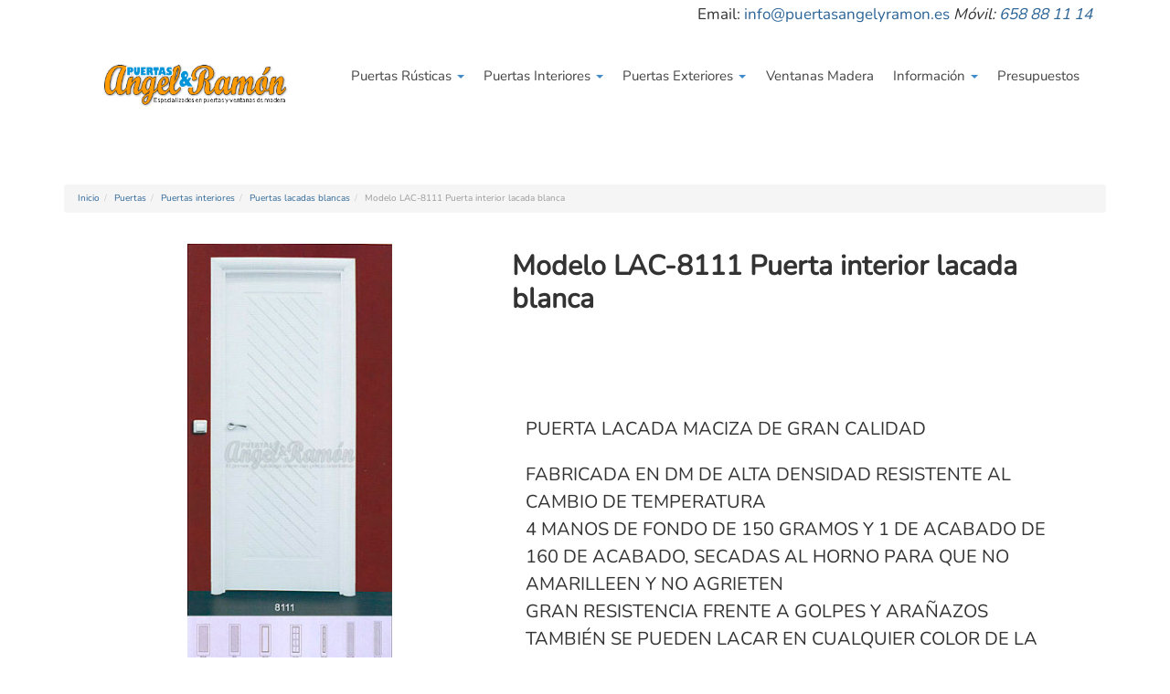

--- FILE ---
content_type: text/html; charset=utf-8
request_url: https://www.puertasangelyramon.es/modelo-lac-8111-puerta-interior-lacada-blanca
body_size: 5899
content:
<!DOCTYPE html PUBLIC "-//W3C//DTD XHTML+RDFa 1.0//EN"
  "http://www.w3.org/MarkUp/DTD/xhtml-rdfa-1.dtd">
<html lang="es" dir="ltr">
<head profile="http://www.w3.org/1999/xhtml/vocab">
  <script src="https://www.googleoptimize.com/optimize.js?id=GTM-T4B7R6G"></script>
  <meta charset="utf-8">
  <meta name="viewport" content="width=device-width, initial-scale=1.0">
  <meta http-equiv="Content-Type" content="text/html; charset=utf-8" />
<link rel="shortcut icon" href="https://www.puertasangelyramon.es/sites/default/files/favicon_0.ico" type="image/vnd.microsoft.icon" />
<meta name="description" content="✅" />
<meta name="generator" content="Drupal 7 (https://www.drupal.org)" />
<link rel="shortlink" href="https://www.puertasangelyramon.es/node/325" />
  <title>🥇Modelo LAC-8111 Puerta interior lacada blanca | PuertasAngelyRamon.es</title>
  <link type="text/css" rel="stylesheet" href="https://www.puertasangelyramon.es/sites/default/files/css/css_lQaZfjVpwP_oGNqdtWCSpJT1EMqXdMiU84ekLLxQnc4.css" media="all" />
<link type="text/css" rel="stylesheet" href="https://www.puertasangelyramon.es/sites/default/files/css/css_lqkOkRvhbhcM3xKvJblwp5_kBGVmnRGZvCaoykqVxks.css" media="all" />
<link type="text/css" rel="stylesheet" href="https://www.puertasangelyramon.es/sites/default/files/css/css_LUNVkoIivmHgzjFlpsAL5F1BnOPJWCFrJnT7hbrKNSI.css" media="all" />
<link type="text/css" rel="stylesheet" href="//cdn.jsdelivr.net/bootstrap/3.0.2/css/bootstrap.min.css" media="all" />
<link type="text/css" rel="stylesheet" href="https://www.puertasangelyramon.es/sites/default/files/css/css_KdtNGpQhTzoGJ5NyciUYHOwTM7-6YdTOU_1t7mg6ioU.css" media="all" />
  <!-- HTML5 element support for IE6-8 -->
  <!--[if lt IE 9]>
    <script src="//html5shiv.googlecode.com/svn/trunk/html5.js"></script>
  <![endif]-->

  <script src="//code.jquery.com/jquery-2.2.4.min.js"></script>
<script>window.jQuery || document.write("<script src='/sites/all/modules/jquery_update/replace/jquery/2.2/jquery.min.js'>\x3C/script>")</script>
<script src="https://www.puertasangelyramon.es/sites/default/files/js/js_GOikDsJOX04Aww72M-XK1hkq4qiL_1XgGsRdkL0XlDo.js"></script>
<script src="https://www.puertasangelyramon.es/sites/default/files/js/js_WwwX68M9x5gJGdauMeCoSQxOzb1Ebju-30k5FFWQeH0.js"></script>
<script src="//cdn.jsdelivr.net/bootstrap/3.0.2/js/bootstrap.min.js"></script>
<script src="https://www.puertasangelyramon.es/sites/default/files/js/js_-hMqvsjECtoqX89X-Oms3Nmywwctvr3777ovkfoedLo.js"></script>
<script src="https://www.puertasangelyramon.es/sites/default/files/js/js_VGG-9FvgkIKajkS4f-Kwz7m2KWllqbQ8SKQKC9CFyAA.js"></script>
<script src="https://www.puertasangelyramon.es/sites/default/files/js/js_C0p-Bs05QZVk08eXXE3VuqbnZ834-GHi8VSkc7XCgoE.js"></script>
<script>jQuery.extend(Drupal.settings, {"basePath":"\/","pathPrefix":"","setHasJsCookie":0,"ajaxPageState":{"theme":"bootstrap_subtheme","theme_token":"H2Gm68VGTGoYk8-qkYwSf6DKCTb7b6eUaTwrLNAYlNI","js":{"sites\/all\/themes\/bootstrap\/js\/bootstrap.js":1,"\/\/code.jquery.com\/jquery-2.2.4.min.js":1,"0":1,"misc\/jquery-extend-3.4.0.js":1,"misc\/jquery-html-prefilter-3.5.0-backport.js":1,"misc\/jquery.once.js":1,"misc\/drupal.js":1,"sites\/all\/modules\/jquery_update\/js\/jquery_browser.js":1,"sites\/all\/modules\/jquery_update\/replace\/ui\/external\/jquery.cookie.js":1,"misc\/form-single-submit.js":1,"\/\/cdn.jsdelivr.net\/bootstrap\/3.0.2\/js\/bootstrap.min.js":1,"sites\/all\/modules\/context_breakpoint\/context_breakpoint.js":1,"public:\/\/languages\/es_edH77XV7W0JXj7Xu1V-RmLepy2TLXt11wzzL7gqIh6Q.js":1,"sites\/all\/libraries\/colorbox\/jquery.colorbox-min.js":1,"sites\/all\/modules\/colorbox\/js\/colorbox.js":1,"sites\/all\/modules\/colorbox\/js\/colorbox_load.js":1,"sites\/default\/themes\/bootstrap_subtheme\/js\/init.js":1},"css":{"modules\/system\/system.base.css":1,"modules\/field\/theme\/field.css":1,"modules\/node\/node.css":1,"sites\/all\/modules\/ubercart\/uc_order\/uc_order.css":1,"sites\/all\/modules\/ubercart\/uc_product\/uc_product.css":1,"sites\/all\/modules\/ubercart\/uc_store\/uc_store.css":1,"sites\/all\/modules\/views\/css\/views.css":1,"sites\/all\/modules\/ckeditor\/css\/ckeditor.css":1,"sites\/all\/libraries\/colorbox\/example1\/colorbox.css":1,"sites\/all\/modules\/ctools\/css\/ctools.css":1,"sites\/all\/modules\/panels\/css\/panels.css":1,"sites\/all\/modules\/node_embed\/plugins\/node_embed\/node_embed.css":1,"sites\/default\/files\/honeypot\/honeypot.css":1,"\/\/cdn.jsdelivr.net\/bootstrap\/3.0.2\/css\/bootstrap.min.css":1,"sites\/all\/themes\/bootstrap\/css\/3.0.2\/overrides.min.css":1,"sites\/default\/themes\/bootstrap_subtheme\/css\/owl.theme.default.min.css":1,"sites\/default\/themes\/bootstrap_subtheme\/css\/owl.carousel.min.css":1,"sites\/default\/themes\/bootstrap_subtheme\/css\/style.css":1}},"colorbox":{"opacity":"0.85","current":"{current} de {total}","previous":"\u00ab Anterior","next":"Siguiente \u00bb","close":"Cerrar","maxWidth":"98%","maxHeight":"98%","fixed":true,"mobiledetect":true,"mobiledevicewidth":"480px","file_public_path":"\/sites\/default\/files","specificPagesDefaultValue":"admin*\nimagebrowser*\nimg_assist*\nimce*\nnode\/add\/*\nnode\/*\/edit\nprint\/*\nprintpdf\/*\nsystem\/ajax\nsystem\/ajax\/*"},"context_breakpoint":{"settings":{"save_resolution":false,"breakpoints_in_url":false,"admin_disable_reload":false},"contexts":[],"is_admin":false},"better_exposed_filters":{"views":{"trabajos":{"displays":{"block_trabajos_relacionados":{"filters":[]}}},"promociones":{"displays":{"block_2":{"filters":{"status":{"required":false}}}}}}},"urlIsAjaxTrusted":{"\/modelo-lac-8111-puerta-interior-lacada-blanca":true},"bootstrap":{"anchorsFix":1,"anchorsSmoothScrolling":1,"formHasError":1,"popoverEnabled":1,"popoverOptions":{"animation":1,"html":0,"placement":"right","selector":"","trigger":"click","triggerAutoclose":1,"title":"","content":"","delay":0,"container":"body"},"tooltipEnabled":1,"tooltipOptions":{"animation":1,"html":0,"placement":"auto left","selector":"","trigger":"hover focus","delay":0,"container":"body"}}});</script>
<script type="text/javascript">Drupal.behaviors.contextBreakpoint.preInit();</script>
  <script src="https://owlcarousel2.github.io/OwlCarousel2/assets/owlcarousel/owl.carousel.js"></script>

</head>
<body class="html not-front not-logged-in no-sidebars page-node page-node- page-node-325 node-type-puertas-interior uc-product-node" >
<!-- Google Tag Manager -->
<noscript><iframe src="//www.googletagmanager.com/ns.html?id=GTM-XCPQ8"
height="0" width="0" style="display:none;visibility:hidden"></iframe></noscript>
<script>(function(w,d,s,l,i){w[l]=w[l]||[];w[l].push({'gtm.start':
new Date().getTime(),event:'gtm.js'});var f=d.getElementsByTagName(s)[0],
j=d.createElement(s),dl=l!='dataLayer'?'&l='+l:'';j.async=true;j.src=
'//www.googletagmanager.com/gtm.js?id='+i+dl;f.parentNode.insertBefore(j,f);
})(window,document,'script','dataLayer','GTM-XCPQ8');</script>
<!-- End Google Tag Manager -->
  <div id="skip-link">
    <a href="#main-content" class="element-invisible element-focusable">Pasar al contenido principal</a>
  </div>
    <header id="navbar" role="banner" class=""><div class="head"><div class="container"><div class="row"><div class="col-lg-12 col-md-12 col-sm-12 col-xs-12"><div class="region region-header"><div id="block-block-79" class="block block-block right"><div class="content"> <address><p><small>Email: <a href="mailto:info@puertasangelyramon.es">info@puertasangelyramon.es</a> <em>Móvil: <a href="tel:658 88 11 14" class="tel">658 88 11 14</a></em></small></p></address></div></div></div></div></div><div class="row"><div class="col-lg-3 col-md-12 col-sm-3 col-xs-12 flexwa"> <a class="logo navbar-btn pull-left" href="/" title="Inicio"> <img src="https://www.puertasangelyramon.es/sites/default/files/logo-puertas-angel-y-ramon_0.gif" alt="Inicio" class="img-responsive"/> </a> <button type="button" class="navbar-toggle" data-toggle="collapse" data-target=".navbar-collapse"> <span class="sr-only">Toggle navigation</span> <span class="icon-bar"></span> <span class="icon-bar"></span> <span class="icon-bar"></span> </button></div><div class="col-md-112 col-xs-12 col-sm-12 col-lg-9"><div class="collapse navbar-collapse" id="mainMenu"> <nav role="navigation"><div class=""><div class="row"><ul class="menu nav navbar-nav"><li class="first expanded dropdown"><a href="https://www.puertasangelyramon.es/puertas-rusticas" title="puertas rústicas de madera" data-target="#" class="dropdown-toggle dropdown-toggle" data-toggle="dropdown">Puertas Rústicas <span class="caret"></span></a><ul class="dropdown-menu"><li class="first leaf"><a href="/puertas/exterior/rusticas" title="">Puertas rústicas de exterior</a></li><li class="last leaf"><a href="/puertas/interior/rusticas" title="">Puertas rústicas de interior</a></li></ul></li><li class="expanded dropdown"><a href="/puertas/interior" title="puertas de interior" data-target="#" class="dropdown-toggle dropdown-toggle" data-toggle="dropdown">Puertas Interiores <span class="caret"></span></a><ul class="dropdown-menu"><li class="first leaf"><a href="/puertas/interior/clasicas" title="">Puertas Clásicas</a></li><li class="leaf"><a href="/puertas/interior/blancas" title="">Puertas Interior Blancas</a></li><li class="last leaf"><a href="/puertas/interior/modernas" title="">Puertas Interior Modernas</a></li></ul></li><li class="expanded dropdown"><a href="/puertas/exterior" title="Puertas de exterior" data-target="#" class="dropdown-toggle dropdown-toggle" data-toggle="dropdown">Puertas Exteriores <span class="caret"></span></a><ul class="dropdown-menu"><li class="first leaf"><a href="/puertas/exterior/madera-clasicas" title="">Puertas Exterior Madera Clásicas</a></li><li class="last leaf"><a href="/puertas/exterior/modernas" title="">Puertas Exterior Modernas</a></li></ul></li><li class="leaf"><a href="/ventanas-de-madera" title="ventanas rústicas y de madera">Ventanas Madera</a></li><li class="expanded dropdown"><a href="/" title="" data-target="#" class="dropdown-toggle dropdown-toggle" data-toggle="dropdown">Información <span class="caret"></span></a><ul class="dropdown-menu"><li class="first leaf"><a href="https://www.puertasangelyramon.es/preguntas-frecuentes" title="">FAQs</a></li><li class="leaf"><a href="https://www.puertasangelyramon.es/conocenos" title="">Empresa</a></li><li class="last leaf"><a href="https://www.puertasangelyramon.es/exposicion-en-tienda" title="">Exposición y Tienda</a></li></ul></li><li class="last leaf"><a href="https://www.puertasangelyramon.es/cart" title="">Presupuestos</a></li></ul></div></div> </nav></div></div></div></div></header><div class="content_resalt"><div class="main-container container"><div class="row section_area"> <section class="col-sm-12"><ol class="breadcrumb"><li><a href="/">Inicio</a></li><li><a href="/puertas">Puertas</a></li><li><a href="/puertas/interior">Puertas interiores</a></li><li><a href="/puertas/interior/blancas">Puertas lacadas blancas</a></li><li class="active">Modelo LAC-8111 Puerta interior lacada blanca</li></ol> <a id="main-content"></a><div class="region region-content"><div id="block-system-main" class="block block-system"><div class="content"><div class="node node-puertas-interior node-promoted view-mode-full "><div class="row"><div class="col-sm-5 services " style="text-align:center;"><div class="img-puerta-detalle"><img class="img-responsive" src="https://www.puertasangelyramon.es/sites/default/files/images/puertas/interior/LAC-8111_0.jpg" width="244" height="500" alt="" /></div></div><div class="col-sm-7 "><h1 class="h3 strong">Modelo LAC-8111 Puerta interior lacada blanca</h1><div class="taxonomy-term vocabulary-catalogo view-mode-token top50"><div class="row"><div class="col-sm-12 "><div><p> </p><p>PUERTA LACADA MACIZA DE GRAN CALIDAD</p><div>FABRICADA EN DM DE ALTA DENSIDAD RESISTENTE AL CAMBIO DE TEMPERATURA</div><div>4 MANOS DE FONDO DE 150 GRAMOS Y 1 DE ACABADO DE 160 DE ACABADO, SECADAS AL HORNO PARA QUE NO AMARILLEEN Y NO AGRIETEN</div><div>GRAN RESISTENCIA FRENTE A GOLPES Y ARAÑAZOS</div><div>TAMBIÉN SE PUEDEN LACAR EN CUALQUIER COLOR DE LA GAMA RAL QUE EL CLIENTE  NECESITE</div><div> </div><div><strong>GARANTIA 25 AÑOS</strong></div><div>PRECIO DE PUERTA EN BLOCK EMBALADO Y SIN INSTALACIÓN</div><div>CERCO DE 9X30 Y TAPETA LISA DE 7X10</div><div>4 BISAGRAS,INOX Y PETACA INOX</div><div> </div><div>TAMBIÉN PODEMOS REALIZAR MONTAJE EN SU CASA, SIN HACER NADA DE OBRA</div><div>REALIZAMOS MEDICIÓN EN SU CASA SIN NINGÚN COSTE.</div><div> </div><div> </div><div>TEMENOS PUERTAS CRISTALERAS A JUEGO COM LAS PUERTAS CIEGAS</div><div>ARMARIOS DEL MISMOS MODELO QUE LA PUERTA Y RODAPIÉS A JUEGO</div><div> </div><div><strong>MEDIDA ESTANDAR:</strong></div><div>ALTOS: 191–203-211</div><div>ANCHOS: 42,5—62-5–72,5–82,5</div><div><em>TAMBIÉN REALIZAMOS CUALQUIER PUERTA EN CUALQUIER MEDIDA</em></div></div></div></div></div><div class="product-info sell-price"><span class="uc-price-label">Precio:</span> <span class="uc-price">€260.00</span></div><form action="/modelo-lac-8111-puerta-interior-lacada-blanca" method="post" id="uc-product-add-to-cart-form-325--2" accept-charset="UTF-8"><div><div class="form-item form-item-qty form-type-uc-quantity form-group"> <label class="control-label" for="edit-qty--2">Unidades <span class="form-required" title="Este campo es obligatorio.">*</span></label><input class="form-control form-text required" type="text" id="edit-qty--2" name="qty" value="1" size="5" maxlength="6" /></div><input type="hidden" name="form_build_id" value="form-xufNsVoJ_Xo7OO1Lqy6395xn2jyqlKFfFZ5d76cTA4I" /><input type="hidden" name="form_id" value="uc_product_add_to_cart_form_325" /><div class="form-actions form-wrapper form-group" id="edit-actions--2"><button class="node-add-to-cart btn btn-default form-submit" type="submit" id="edit-submit-325" name="op" value="Añadir al presupuesto">Añadir al presupuesto</button></div><div class="camaleon-textfield"><div class="form-item form-item-camaleon form-type-textfield form-group"> <label class="control-label" for="edit-camaleon--2">Deje este campo en blanco</label><input autocomplete="off" class="form-control form-text" type="text" id="edit-camaleon--2" name="camaleon" value="" size="20" maxlength="128" /></div></div></div></form></div></div></div></div></div><div id="block-views-promociones-block-2" class="block block-views jumbotron bot25 top25 mtop50"><div class="content"><div class="view view-promociones view-id-promociones view-display-id-block_2 view-dom-id-9fb91291087bf3cb365d32beecb10971"><div class="view-content"><div id="views-bootstrap-media-1" class="views-bootstrap-media-plugin-style"><ul class="media-list"><li class="media"><div class="media-body"><h4 class="media-heading"> Medimos gratis en Madrid y Valencia</h4><p>Estamos en Madrid y Valencia todas las semanas midiendo y entregando pedidos.</p><div class="field field-name-field-llamada-accion field-type-text-long field-label-hidden"><p><meta charset="UTF-8" /><strong>Llámenos y solicite cita</strong></p></div></div></li></ul></div></div></div></div></div></div> </section></div></div></div> <footer><div class="footer section_area"><div class="container"><div class="row"><div class="col-xs-12 col-sm-4 col-md-4" ><div class="region region-footer-firstcolumn"><div id="block-block-1" class="block block-block"><div class="content"><div class="white"><p>Fundada en 1950</p><p><strong>Puertas Ángel y Ramón <br />Valera de Abajo. Cuenca</strong></p><p><em>"Trato familiar al cliente. Acabado total de la carpintería y precios ajustados."</em></p><div class="top5"><p>Los productos que podemos ofrecerle desde la fabricación al acabado en obra son los siguientes:</p><ul><li><a href="https://www.puertasangelyramon.es/puertas/exterior">Puertas de calle</a> rústicas de madera maciza.</li><li><a href="https://www.puertasangelyramon.es/puertas/interior">Puertas de interior</a>, modelos rústicos, clásicos,modernas y blancas.</li><li><a href="https://www.puertasangelyramon.es/ventanas-de-madera-rusticas-fabrica-y-venta">Ventanas Balcones y Contraventanas</a> de cualquier estio en madera.</li><li>Armarios de madera maciza y puertas correderas.</li></ul></div></div></div></div></div></div><div class="col-xs-12 col-sm-4 col-md-4" ><div class="region region-footer-thirdcolumn"><div id="block-block-3" class="block block-block"><div class="content"><div class="telephone text-center"><p><em>Si no encuentras un modelo en nuestro catálogo mándanos una foto. Podemos fabricarlo para tí.</em></p><p>Para ponerse en contacto con nosotros, haga clic en el botón "Ayuda" en la parte inferior. Nuestra exposición y oficinas están abiertas de lunes a viernes de 9h a 14h y de 16h a 19h</p><p><span style="font-size:18px;">Pide Presupuesto <strong>GRATIS</strong> <span style="white-space:nowrap;"><strong> </strong></span></span></p><address><strong><a href="mailto:info@puertasangelyramon.es">info@puertasangelyramon.es</a><br /><em>Móvil: <a href="tel:658 88 11 14" class="tel">658 88 11 14</a></em></strong></address></div></div></div></div></div></div></div></div><div class="footer_down section_area"><div class="container"><div class="row"><div class="col-xs-12"><div class="region region-footer2"><div id="block-block-4" class="block block-block center text-center"><div class="content"><p><small>1950 - 2026 © Puertas Ángel y Ramón S.L.<br />Valera de Abajo. Cuenca.</small></p><p><small><a href="https://www.puertasangelyramon.es/politica-de-cookies" rel="nofollow">Política de cookies</a> - <a href="https://www.puertasangelyramon.es/aviso-legal" rel="nofollow">Aviso Legal</a> - <a href="https://www.puertasangelyramon.es/politica-de-privacidad" rel="nofollow">Política de Privacidad</a> - <a href="#" class="termly-display-preferences">Consent Preferences</a></small></p></div></div></div></div></div><div class="row"><div class="span12"></div></div></div></div></footer>  <script src="https://www.puertasangelyramon.es/sites/default/files/js/js_MRdvkC2u4oGsp5wVxBG1pGV5NrCPW3mssHxIn6G9tGE.js"></script>
</body>
</html>


--- FILE ---
content_type: text/html; charset=utf-8
request_url: https://www.puertasangelyramon.es/modelo-lac-8111-puerta-interior-lacada-blanca
body_size: 5775
content:
<!DOCTYPE html PUBLIC "-//W3C//DTD XHTML+RDFa 1.0//EN"
  "http://www.w3.org/MarkUp/DTD/xhtml-rdfa-1.dtd">
<html lang="es" dir="ltr">
<head profile="http://www.w3.org/1999/xhtml/vocab">
  <script src="https://www.googleoptimize.com/optimize.js?id=GTM-T4B7R6G"></script>
  <meta charset="utf-8">
  <meta name="viewport" content="width=device-width, initial-scale=1.0">
  <meta http-equiv="Content-Type" content="text/html; charset=utf-8" />
<link rel="shortcut icon" href="https://www.puertasangelyramon.es/sites/default/files/favicon_0.ico" type="image/vnd.microsoft.icon" />
<meta name="description" content="✅" />
<meta name="generator" content="Drupal 7 (https://www.drupal.org)" />
<link rel="shortlink" href="https://www.puertasangelyramon.es/node/325" />
  <title>🥇Modelo LAC-8111 Puerta interior lacada blanca | PuertasAngelyRamon.es</title>
  <link type="text/css" rel="stylesheet" href="https://www.puertasangelyramon.es/sites/default/files/css/css_lQaZfjVpwP_oGNqdtWCSpJT1EMqXdMiU84ekLLxQnc4.css" media="all" />
<link type="text/css" rel="stylesheet" href="https://www.puertasangelyramon.es/sites/default/files/css/css_lqkOkRvhbhcM3xKvJblwp5_kBGVmnRGZvCaoykqVxks.css" media="all" />
<link type="text/css" rel="stylesheet" href="https://www.puertasangelyramon.es/sites/default/files/css/css_LUNVkoIivmHgzjFlpsAL5F1BnOPJWCFrJnT7hbrKNSI.css" media="all" />
<link type="text/css" rel="stylesheet" href="//cdn.jsdelivr.net/bootstrap/3.0.2/css/bootstrap.min.css" media="all" />
<link type="text/css" rel="stylesheet" href="https://www.puertasangelyramon.es/sites/default/files/css/css_KdtNGpQhTzoGJ5NyciUYHOwTM7-6YdTOU_1t7mg6ioU.css" media="all" />
  <!-- HTML5 element support for IE6-8 -->
  <!--[if lt IE 9]>
    <script src="//html5shiv.googlecode.com/svn/trunk/html5.js"></script>
  <![endif]-->

  <script src="//code.jquery.com/jquery-2.2.4.min.js"></script>
<script>window.jQuery || document.write("<script src='/sites/all/modules/jquery_update/replace/jquery/2.2/jquery.min.js'>\x3C/script>")</script>
<script src="https://www.puertasangelyramon.es/sites/default/files/js/js_GOikDsJOX04Aww72M-XK1hkq4qiL_1XgGsRdkL0XlDo.js"></script>
<script src="https://www.puertasangelyramon.es/sites/default/files/js/js_WwwX68M9x5gJGdauMeCoSQxOzb1Ebju-30k5FFWQeH0.js"></script>
<script src="//cdn.jsdelivr.net/bootstrap/3.0.2/js/bootstrap.min.js"></script>
<script src="https://www.puertasangelyramon.es/sites/default/files/js/js_-hMqvsjECtoqX89X-Oms3Nmywwctvr3777ovkfoedLo.js"></script>
<script src="https://www.puertasangelyramon.es/sites/default/files/js/js_VGG-9FvgkIKajkS4f-Kwz7m2KWllqbQ8SKQKC9CFyAA.js"></script>
<script src="https://www.puertasangelyramon.es/sites/default/files/js/js_C0p-Bs05QZVk08eXXE3VuqbnZ834-GHi8VSkc7XCgoE.js"></script>
<script>jQuery.extend(Drupal.settings, {"basePath":"\/","pathPrefix":"","setHasJsCookie":0,"ajaxPageState":{"theme":"bootstrap_subtheme","theme_token":"H2Gm68VGTGoYk8-qkYwSf6DKCTb7b6eUaTwrLNAYlNI","js":{"sites\/all\/themes\/bootstrap\/js\/bootstrap.js":1,"\/\/code.jquery.com\/jquery-2.2.4.min.js":1,"0":1,"misc\/jquery-extend-3.4.0.js":1,"misc\/jquery-html-prefilter-3.5.0-backport.js":1,"misc\/jquery.once.js":1,"misc\/drupal.js":1,"sites\/all\/modules\/jquery_update\/js\/jquery_browser.js":1,"sites\/all\/modules\/jquery_update\/replace\/ui\/external\/jquery.cookie.js":1,"misc\/form-single-submit.js":1,"\/\/cdn.jsdelivr.net\/bootstrap\/3.0.2\/js\/bootstrap.min.js":1,"sites\/all\/modules\/context_breakpoint\/context_breakpoint.js":1,"public:\/\/languages\/es_edH77XV7W0JXj7Xu1V-RmLepy2TLXt11wzzL7gqIh6Q.js":1,"sites\/all\/libraries\/colorbox\/jquery.colorbox-min.js":1,"sites\/all\/modules\/colorbox\/js\/colorbox.js":1,"sites\/all\/modules\/colorbox\/js\/colorbox_load.js":1,"sites\/default\/themes\/bootstrap_subtheme\/js\/init.js":1},"css":{"modules\/system\/system.base.css":1,"modules\/field\/theme\/field.css":1,"modules\/node\/node.css":1,"sites\/all\/modules\/ubercart\/uc_order\/uc_order.css":1,"sites\/all\/modules\/ubercart\/uc_product\/uc_product.css":1,"sites\/all\/modules\/ubercart\/uc_store\/uc_store.css":1,"sites\/all\/modules\/views\/css\/views.css":1,"sites\/all\/modules\/ckeditor\/css\/ckeditor.css":1,"sites\/all\/libraries\/colorbox\/example1\/colorbox.css":1,"sites\/all\/modules\/ctools\/css\/ctools.css":1,"sites\/all\/modules\/panels\/css\/panels.css":1,"sites\/all\/modules\/node_embed\/plugins\/node_embed\/node_embed.css":1,"sites\/default\/files\/honeypot\/honeypot.css":1,"\/\/cdn.jsdelivr.net\/bootstrap\/3.0.2\/css\/bootstrap.min.css":1,"sites\/all\/themes\/bootstrap\/css\/3.0.2\/overrides.min.css":1,"sites\/default\/themes\/bootstrap_subtheme\/css\/owl.theme.default.min.css":1,"sites\/default\/themes\/bootstrap_subtheme\/css\/owl.carousel.min.css":1,"sites\/default\/themes\/bootstrap_subtheme\/css\/style.css":1}},"colorbox":{"opacity":"0.85","current":"{current} de {total}","previous":"\u00ab Anterior","next":"Siguiente \u00bb","close":"Cerrar","maxWidth":"98%","maxHeight":"98%","fixed":true,"mobiledetect":true,"mobiledevicewidth":"480px","file_public_path":"\/sites\/default\/files","specificPagesDefaultValue":"admin*\nimagebrowser*\nimg_assist*\nimce*\nnode\/add\/*\nnode\/*\/edit\nprint\/*\nprintpdf\/*\nsystem\/ajax\nsystem\/ajax\/*"},"context_breakpoint":{"settings":{"save_resolution":false,"breakpoints_in_url":false,"admin_disable_reload":false},"contexts":[],"is_admin":false},"better_exposed_filters":{"views":{"trabajos":{"displays":{"block_trabajos_relacionados":{"filters":[]}}},"promociones":{"displays":{"block_2":{"filters":{"status":{"required":false}}}}}}},"urlIsAjaxTrusted":{"\/modelo-lac-8111-puerta-interior-lacada-blanca":true},"bootstrap":{"anchorsFix":1,"anchorsSmoothScrolling":1,"formHasError":1,"popoverEnabled":1,"popoverOptions":{"animation":1,"html":0,"placement":"right","selector":"","trigger":"click","triggerAutoclose":1,"title":"","content":"","delay":0,"container":"body"},"tooltipEnabled":1,"tooltipOptions":{"animation":1,"html":0,"placement":"auto left","selector":"","trigger":"hover focus","delay":0,"container":"body"}}});</script>
<script type="text/javascript">Drupal.behaviors.contextBreakpoint.preInit();</script>
  <script src="https://owlcarousel2.github.io/OwlCarousel2/assets/owlcarousel/owl.carousel.js"></script>

</head>
<body class="html not-front not-logged-in no-sidebars page-node page-node- page-node-325 node-type-puertas-interior uc-product-node" >
<!-- Google Tag Manager -->
<noscript><iframe src="//www.googletagmanager.com/ns.html?id=GTM-XCPQ8"
height="0" width="0" style="display:none;visibility:hidden"></iframe></noscript>
<script>(function(w,d,s,l,i){w[l]=w[l]||[];w[l].push({'gtm.start':
new Date().getTime(),event:'gtm.js'});var f=d.getElementsByTagName(s)[0],
j=d.createElement(s),dl=l!='dataLayer'?'&l='+l:'';j.async=true;j.src=
'//www.googletagmanager.com/gtm.js?id='+i+dl;f.parentNode.insertBefore(j,f);
})(window,document,'script','dataLayer','GTM-XCPQ8');</script>
<!-- End Google Tag Manager -->
  <div id="skip-link">
    <a href="#main-content" class="element-invisible element-focusable">Pasar al contenido principal</a>
  </div>
    <header id="navbar" role="banner" class=""><div class="head"><div class="container"><div class="row"><div class="col-lg-12 col-md-12 col-sm-12 col-xs-12"><div class="region region-header"><div id="block-block-79" class="block block-block right"><div class="content"> <address><p><small>Email: <a href="mailto:info@puertasangelyramon.es">info@puertasangelyramon.es</a> <em>Móvil: <a href="tel:658 88 11 14" class="tel">658 88 11 14</a></em></small></p></address></div></div></div></div></div><div class="row"><div class="col-lg-3 col-md-12 col-sm-3 col-xs-12 flexwa"> <a class="logo navbar-btn pull-left" href="/" title="Inicio"> <img src="https://www.puertasangelyramon.es/sites/default/files/logo-puertas-angel-y-ramon_0.gif" alt="Inicio" class="img-responsive"/> </a> <button type="button" class="navbar-toggle" data-toggle="collapse" data-target=".navbar-collapse"> <span class="sr-only">Toggle navigation</span> <span class="icon-bar"></span> <span class="icon-bar"></span> <span class="icon-bar"></span> </button></div><div class="col-md-112 col-xs-12 col-sm-12 col-lg-9"><div class="collapse navbar-collapse" id="mainMenu"> <nav role="navigation"><div class=""><div class="row"><ul class="menu nav navbar-nav"><li class="first expanded dropdown"><a href="https://www.puertasangelyramon.es/puertas-rusticas" title="puertas rústicas de madera" data-target="#" class="dropdown-toggle dropdown-toggle" data-toggle="dropdown">Puertas Rústicas <span class="caret"></span></a><ul class="dropdown-menu"><li class="first leaf"><a href="/puertas/exterior/rusticas" title="">Puertas rústicas de exterior</a></li><li class="last leaf"><a href="/puertas/interior/rusticas" title="">Puertas rústicas de interior</a></li></ul></li><li class="expanded dropdown"><a href="/puertas/interior" title="puertas de interior" data-target="#" class="dropdown-toggle dropdown-toggle" data-toggle="dropdown">Puertas Interiores <span class="caret"></span></a><ul class="dropdown-menu"><li class="first leaf"><a href="/puertas/interior/clasicas" title="">Puertas Clásicas</a></li><li class="leaf"><a href="/puertas/interior/blancas" title="">Puertas Interior Blancas</a></li><li class="last leaf"><a href="/puertas/interior/modernas" title="">Puertas Interior Modernas</a></li></ul></li><li class="expanded dropdown"><a href="/puertas/exterior" title="Puertas de exterior" data-target="#" class="dropdown-toggle dropdown-toggle" data-toggle="dropdown">Puertas Exteriores <span class="caret"></span></a><ul class="dropdown-menu"><li class="first leaf"><a href="/puertas/exterior/madera-clasicas" title="">Puertas Exterior Madera Clásicas</a></li><li class="last leaf"><a href="/puertas/exterior/modernas" title="">Puertas Exterior Modernas</a></li></ul></li><li class="leaf"><a href="/ventanas-de-madera" title="ventanas rústicas y de madera">Ventanas Madera</a></li><li class="expanded dropdown"><a href="/" title="" data-target="#" class="dropdown-toggle dropdown-toggle" data-toggle="dropdown">Información <span class="caret"></span></a><ul class="dropdown-menu"><li class="first leaf"><a href="https://www.puertasangelyramon.es/preguntas-frecuentes" title="">FAQs</a></li><li class="leaf"><a href="https://www.puertasangelyramon.es/conocenos" title="">Empresa</a></li><li class="last leaf"><a href="https://www.puertasangelyramon.es/exposicion-en-tienda" title="">Exposición y Tienda</a></li></ul></li><li class="last leaf"><a href="https://www.puertasangelyramon.es/cart" title="">Presupuestos</a></li></ul></div></div> </nav></div></div></div></div></header><div class="content_resalt"><div class="main-container container"><div class="row section_area"> <section class="col-sm-12"><ol class="breadcrumb"><li><a href="/">Inicio</a></li><li><a href="/puertas">Puertas</a></li><li><a href="/puertas/interior">Puertas interiores</a></li><li><a href="/puertas/interior/blancas">Puertas lacadas blancas</a></li><li class="active">Modelo LAC-8111 Puerta interior lacada blanca</li></ol> <a id="main-content"></a><div class="region region-content"><div id="block-system-main" class="block block-system"><div class="content"><div class="node node-puertas-interior node-promoted view-mode-full "><div class="row"><div class="col-sm-5 services " style="text-align:center;"><div class="img-puerta-detalle"><img class="img-responsive" src="https://www.puertasangelyramon.es/sites/default/files/images/puertas/interior/LAC-8111_0.jpg" width="244" height="500" alt="" /></div></div><div class="col-sm-7 "><h1 class="h3 strong">Modelo LAC-8111 Puerta interior lacada blanca</h1><div class="taxonomy-term vocabulary-catalogo view-mode-token top50"><div class="row"><div class="col-sm-12 "><div><p> </p><p>PUERTA LACADA MACIZA DE GRAN CALIDAD</p><div>FABRICADA EN DM DE ALTA DENSIDAD RESISTENTE AL CAMBIO DE TEMPERATURA</div><div>4 MANOS DE FONDO DE 150 GRAMOS Y 1 DE ACABADO DE 160 DE ACABADO, SECADAS AL HORNO PARA QUE NO AMARILLEEN Y NO AGRIETEN</div><div>GRAN RESISTENCIA FRENTE A GOLPES Y ARAÑAZOS</div><div>TAMBIÉN SE PUEDEN LACAR EN CUALQUIER COLOR DE LA GAMA RAL QUE EL CLIENTE  NECESITE</div><div> </div><div><strong>GARANTIA 25 AÑOS</strong></div><div>PRECIO DE PUERTA EN BLOCK EMBALADO Y SIN INSTALACIÓN</div><div>CERCO DE 9X30 Y TAPETA LISA DE 7X10</div><div>4 BISAGRAS,INOX Y PETACA INOX</div><div> </div><div>TAMBIÉN PODEMOS REALIZAR MONTAJE EN SU CASA, SIN HACER NADA DE OBRA</div><div>REALIZAMOS MEDICIÓN EN SU CASA SIN NINGÚN COSTE.</div><div> </div><div> </div><div>TEMENOS PUERTAS CRISTALERAS A JUEGO COM LAS PUERTAS CIEGAS</div><div>ARMARIOS DEL MISMOS MODELO QUE LA PUERTA Y RODAPIÉS A JUEGO</div><div> </div><div><strong>MEDIDA ESTANDAR:</strong></div><div>ALTOS: 191–203-211</div><div>ANCHOS: 42,5—62-5–72,5–82,5</div><div><em>TAMBIÉN REALIZAMOS CUALQUIER PUERTA EN CUALQUIER MEDIDA</em></div></div></div></div></div><div class="product-info sell-price"><span class="uc-price-label">Precio:</span> <span class="uc-price">€260.00</span></div><form action="/modelo-lac-8111-puerta-interior-lacada-blanca" method="post" id="uc-product-add-to-cart-form-325--2" accept-charset="UTF-8"><div><div class="form-item form-item-qty form-type-uc-quantity form-group"> <label class="control-label" for="edit-qty--2">Unidades <span class="form-required" title="Este campo es obligatorio.">*</span></label><input class="form-control form-text required" type="text" id="edit-qty--2" name="qty" value="1" size="5" maxlength="6" /></div><input type="hidden" name="form_build_id" value="form-4YCKF60pJ_wd7yEzijahj6xkW64iAajeCTjULrDwZlQ" /><input type="hidden" name="form_id" value="uc_product_add_to_cart_form_325" /><div class="form-actions form-wrapper form-group" id="edit-actions--2"><button class="node-add-to-cart btn btn-default form-submit" type="submit" id="edit-submit-325" name="op" value="Añadir al presupuesto">Añadir al presupuesto</button></div><div class="camaleon-textfield"><div class="form-item form-item-camaleon form-type-textfield form-group"> <label class="control-label" for="edit-camaleon--2">Deje este campo en blanco</label><input autocomplete="off" class="form-control form-text" type="text" id="edit-camaleon--2" name="camaleon" value="" size="20" maxlength="128" /></div></div></div></form></div></div></div></div></div><div id="block-views-promociones-block-2" class="block block-views jumbotron bot25 top25 mtop50"><div class="content"><div class="view view-promociones view-id-promociones view-display-id-block_2 view-dom-id-80370ab9b4af7efce9d93ae556404dff"><div class="view-content"><div id="views-bootstrap-media-1" class="views-bootstrap-media-plugin-style"><ul class="media-list"><li class="media"><div class="media-body"><h4 class="media-heading"> Medimos gratis en Madrid y Valencia</h4><p>Estamos en Madrid y Valencia todas las semanas midiendo y entregando pedidos.</p><div class="field field-name-field-llamada-accion field-type-text-long field-label-hidden"><p><meta charset="UTF-8" /><strong>Llámenos y solicite cita</strong></p></div></div></li></ul></div></div></div></div></div></div> </section></div></div></div> <footer><div class="footer section_area"><div class="container"><div class="row"><div class="col-xs-12 col-sm-4 col-md-4" ><div class="region region-footer-firstcolumn"><div id="block-block-1" class="block block-block"><div class="content"><div class="white"><p>Fundada en 1950</p><p><strong>Puertas Ángel y Ramón <br />Valera de Abajo. Cuenca</strong></p><p><em>"Trato familiar al cliente. Acabado total de la carpintería y precios ajustados."</em></p><div class="top5"><p>Los productos que podemos ofrecerle desde la fabricación al acabado en obra son los siguientes:</p><ul><li><a href="https://www.puertasangelyramon.es/puertas/exterior">Puertas de calle</a> rústicas de madera maciza.</li><li><a href="https://www.puertasangelyramon.es/puertas/interior">Puertas de interior</a>, modelos rústicos, clásicos,modernas y blancas.</li><li><a href="https://www.puertasangelyramon.es/ventanas-de-madera-rusticas-fabrica-y-venta">Ventanas Balcones y Contraventanas</a> de cualquier estio en madera.</li><li>Armarios de madera maciza y puertas correderas.</li></ul></div></div></div></div></div></div><div class="col-xs-12 col-sm-4 col-md-4" ><div class="region region-footer-thirdcolumn"><div id="block-block-3" class="block block-block"><div class="content"><div class="telephone text-center"><p><em>Si no encuentras un modelo en nuestro catálogo mándanos una foto. Podemos fabricarlo para tí.</em></p><p>Para ponerse en contacto con nosotros, haga clic en el botón "Ayuda" en la parte inferior. Nuestra exposición y oficinas están abiertas de lunes a viernes de 9h a 14h y de 16h a 19h</p><p><span style="font-size:18px;">Pide Presupuesto <strong>GRATIS</strong> <span style="white-space:nowrap;"><strong> </strong></span></span></p><address><strong><a href="mailto:info@puertasangelyramon.es">info@puertasangelyramon.es</a><br /><em>Móvil: <a href="tel:658 88 11 14" class="tel">658 88 11 14</a></em></strong></address></div></div></div></div></div></div></div></div><div class="footer_down section_area"><div class="container"><div class="row"><div class="col-xs-12"><div class="region region-footer2"><div id="block-block-4" class="block block-block center text-center"><div class="content"><p><small>1950 - 2026 © Puertas Ángel y Ramón S.L.<br />Valera de Abajo. Cuenca.</small></p><p><small><a href="https://www.puertasangelyramon.es/politica-de-cookies" rel="nofollow">Política de cookies</a> - <a href="https://www.puertasangelyramon.es/aviso-legal" rel="nofollow">Aviso Legal</a> - <a href="https://www.puertasangelyramon.es/politica-de-privacidad" rel="nofollow">Política de Privacidad</a> - <a href="#" class="termly-display-preferences">Consent Preferences</a></small></p></div></div></div></div></div><div class="row"><div class="span12"></div></div></div></div></footer>  <script src="https://www.puertasangelyramon.es/sites/default/files/js/js_MRdvkC2u4oGsp5wVxBG1pGV5NrCPW3mssHxIn6G9tGE.js"></script>
</body>
</html>


--- FILE ---
content_type: text/css
request_url: https://www.puertasangelyramon.es/sites/default/files/css/css_KdtNGpQhTzoGJ5NyciUYHOwTM7-6YdTOU_1t7mg6ioU.css
body_size: 11503
content:
.form-actions,fieldset .panel-body{clear:both}a .glyphicon-spin,fieldset .panel-heading a.panel-title:hover{text-decoration:none}.tabs-left>.nav-tabs>li:focus,.tabs-left>.nav-tabs>li>a:focus,.tabs-right>.nav-tabs>li:focus,.tabs-right>.nav-tabs>li>a:focus{outline:0}html.overlay-open .navbar-fixed-top{z-index:400}html.js fieldset.collapsed{border-left-width:1px;border-right-width:1px;height:auto}html.js input.form-autocomplete{background-image:none}html.js .autocomplete-throbber{background-position:100% 2px;background-repeat:no-repeat;display:inline-block;height:15px;margin:2px 0 0 2px;width:15px}html.js .autocomplete-throbber.throbbing{background-position:100% -18px}body{position:relative}body.admin-expanded.admin-vertical.admin-nw .navbar,body.admin-expanded.admin-vertical.admin-sw .navbar{margin-left:260px}body.navbar-is-fixed-top{padding-top:64px}body.navbar-is-fixed-bottom{padding-bottom:64px!important}body.toolbar{padding-top:30px!important}body.toolbar .navbar-fixed-top{top:30px}body.toolbar.navbar-is-fixed-top{padding-top:94px!important}body.toolbar-drawer{padding-top:64px!important}body.toolbar-drawer .navbar-fixed-top{top:64px}body.toolbar-drawer.navbar-is-fixed-top{padding-top:128px!important}body.admin-menu .navbar-fixed-top{top:29px}body.admin-menu.navbar-is-fixed-top{padding-top:93px}body div#admin-toolbar{z-index:1600}body #admin-menu,body #admin-toolbar,body #toolbar{-webkit-box-shadow:none;box-shadow:none}body #admin-menu{margin:0;padding:0;position:fixed;z-index:1600}body #admin-menu .dropdown li{line-height:normal}@media screen and (min-width:768px){.navbar.container{max-width:720px}}@media screen and (min-width:992px){.navbar.container{max-width:940px}}@media screen and (min-width:1200px){.navbar.container{max-width:1140px}}.navbar.container,.navbar.container-fluid{margin-top:20px}.navbar.container-fluid>.container-fluid,.navbar.container>.container{margin:0;padding:0;width:auto}#overlay-container,.overlay-element,.overlay-modal-background{z-index:1500}#toolbar{z-index:1600}.modal{z-index:1620}.modal-dialog{z-index:1630}.ctools-modal-dialog .modal-body{width:100%!important;overflow:auto}.book-toc>.dropdown-menu,.region-help .block,div.image-widget-data{overflow:hidden}.modal-backdrop{z-index:1610}.footer{margin-top:45px;padding-top:35px;padding-bottom:36px;border-top:1px solid #E5E5E5}.element-invisible{margin:0;padding:0;width:1px}.navbar .logo{margin-right:-15px;padding-left:15px;padding-right:15px}ul.secondary{float:left}@media screen and (min-width:768px){.navbar .logo{margin-right:0;padding-left:0}ul.secondary{float:right}}.page-header,.region-sidebar-first .block:first-child h2.block-title,.region-sidebar-second .block:first-child h2.block-title{margin-top:0}p:last-child{margin-bottom:0}.region-help>.glyphicon{font-size:18px;float:left;margin:-.05em .5em 0 0}form#search-block-form{margin:0}.navbar #block-search-form{float:none;margin:5px 0 5px 5px}@media screen and (min-width:992px){.navbar #block-search-form{float:right}}.navbar #block-search-form .input-group-btn{width:auto}ul.action-links{margin:12px 0;padding:0}ul.action-links li{display:inline;margin:0;padding:0 6px 0 0}.form-type-password-confirm label,.panel-heading{display:block}ul.action-links .glyphicon{padding-right:.5em}.uneditable-input,input,select,textarea{max-width:100%;width:auto}.filter-wrapper .form-type-select .filter-list,.managed-files.table td:first-child{width:100%}input.error{color:#b94a48;border-color:#ebccd1}fieldset legend.panel-heading{float:left;line-height:1em;margin:0}fieldset .panel-heading a.panel-title{color:inherit;display:block;margin:-10px -15px;padding:10px 15px}.form-group:last-child,.panel:last-child{margin-bottom:0}.form-horizontal .form-group{margin-left:0;margin-right:0}div.image-widget-data{float:none}table.sticky-header{z-index:1}.resizable-textarea textarea{border-radius:4px 4px 0 0}.ajax-progress-bar,.filter-wrapper{border-radius:0 0 4px 4px}.text-format-wrapper{margin-bottom:15px}.text-format-wrapper .filter-wrapper,.text-format-wrapper>.form-type-textarea{margin-bottom:0}.filter-wrapper .panel-body{padding:7px}.filter-wrapper .form-type-select{min-width:30%}.filter-help{margin-top:5px;text-align:center}@media screen and (min-width:768px){.filter-help{float:right}}.filter-help .glyphicon{margin:0 5px 0 0;vertical-align:text-top}.checkbox:first-child,.radio:first-child{margin-top:0}.checkbox:last-child,.radio:last-child{margin-bottom:0}.control-group .help-inline,.help-block{color:#999;font-size:12px;margin:5px 0 10px;padding:0}a.tabledrag-handle .handle{height:auto;width:auto}.error{color:#b94a48}div.error,table tr.error{background-color:#f2dede;color:#b94a48}.form-group.error,.form-group.has-error{background:0 0}.form-group.error .control-label,.form-group.error label,.form-group.has-error .control-label,.form-group.has-error label{color:#b94a48;font-weight:600}.form-group.error .uneditable-input,.form-group.error input,.form-group.error select,.form-group.error textarea,.form-group.has-error .uneditable-input,.form-group.has-error input,.form-group.has-error select,.form-group.has-error textarea{color:#555}.form-group.error .help-block,.form-group.error .help-inline,.form-group.has-error .help-block,.form-group.has-error .help-inline{color:#999}.nav-tabs{margin-bottom:10px}ul li.collapsed,ul li.expanded,ul li.leaf{list-style:none}.tabs--secondary{margin:0 0 10px}.submitted{margin-bottom:1em;font-style:italic;font-weight:400;color:#777}.alert a,.book-toc>.dropdown-menu>li:nth-child(1)>a{font-weight:700}.form-type-password-confirm{position:relative}.form-type-password-confirm label .label{float:right}.form-type-password-confirm .password-help{padding-left:2em}@media (min-width:768px){.form-type-password-confirm .password-help{border-left:1px solid #ddd;left:50%;margin-left:15px;position:absolute}}@media (min-width:992px){.form-type-password-confirm .password-help{left:33.33333333%}}.form-type-password-confirm .progress{background:0 0;border-radius:0 0 5px 5px;-webkit-box-shadow:none;box-shadow:none;height:4px;margin:-5px 0 0}.form-type-password-confirm .form-type-password{clear:left}.form-type-password-confirm .form-control-feedback{right:15px}.form-type-password-confirm .help-block{clear:both}ul.pagination li>a.progress-disabled{float:left}.form-autocomplete .glyphicon{color:#999;font-size:120%}.form-autocomplete .glyphicon.glyphicon-spin{color:#428bca}.form-autocomplete .input-group-addon{background-color:#fff}.form-autocomplete .dropdown a{white-space:normal}.ajax-progress-bar{border:1px solid #ccc;margin:-1px 0 0;padding:6px 12px;width:100%}.ajax-progress-bar .progress{height:8px;margin:0}.ajax-progress-bar .message,.ajax-progress-bar .percentage{color:#999;font-size:12px;line-height:1em;margin:5px 0 0;padding:0}.glyphicon-spin{display:inline-block;-o-animation:spin 1s infinite linear;-webkit-animation:spin 1s infinite linear;animation:spin 1s infinite linear}a .glyphicon-spin{display:inline-block}@-webkit-keyframes spin{0%{-webkit-transform:rotate(0)}100%{-webkit-transform:rotate(359deg)}}@-o-keyframes spin{0%{-o-transform:rotate(0)}100%{-o-transform:rotate(359deg)}}@keyframes spin{0%{-webkit-transform:rotate(0);-o-transform:rotate(0);transform:rotate(0)}100%{-webkit-transform:rotate(359deg);-o-transform:rotate(359deg);transform:rotate(359deg)}}.tabbable{margin-bottom:20px}.tabs-below>.nav-tabs,.tabs-left>.nav-tabs,.tabs-right>.nav-tabs{border-bottom:0}.tabs-below>.nav-tabs .summary,.tabs-left>.nav-tabs .summary,.tabs-right>.nav-tabs .summary{color:#999;font-size:12px}.tab-pane>.panel-heading{display:none}.tab-content>.active{display:block}.tabs-below>.nav-tabs{border-top:1px solid #ddd}.tabs-below>.nav-tabs>li{margin-top:-1px;margin-bottom:0}.tabs-below>.nav-tabs>li>a{border-radius:0 0 4px 4px}.tabs-below>.nav-tabs>li>a:focus,.tabs-below>.nav-tabs>li>a:hover{border-top-color:#ddd;border-bottom-color:transparent}.tabs-below>.nav-tabs>.active>a,.tabs-below>.nav-tabs>.active>a:focus,.tabs-below>.nav-tabs>.active>a:hover{border-color:transparent #ddd #ddd}.tabs-left>.nav-tabs,.tabs-right>.nav-tabs{padding-bottom:20px;width:220px}.tabs-left>.nav-tabs>li,.tabs-right>.nav-tabs>li{float:none}.tabs-left>.nav-tabs>li>a,.tabs-right>.nav-tabs>li>a{margin-right:0;margin-bottom:3px}.tabs-left>.tab-content,.tabs-right>.tab-content{border-radius:0 4px 4px;-webkit-box-shadow:0 1px 1px rgba(0,0,0,.05);box-shadow:0 1px 1px rgba(0,0,0,.05);border:1px solid #ddd;overflow:hidden;padding:10px 15px}.tabs-left>.nav-tabs{float:left;margin-right:-1px}.tabs-left>.nav-tabs>li>a{border-radius:4px 0 0 4px}.tabs-left>.nav-tabs>li>a:focus,.tabs-left>.nav-tabs>li>a:hover{border-color:#eee #ddd #eee #eee}.tabs-left>.nav-tabs>.active>a,.tabs-left>.nav-tabs>.active>a:focus,.tabs-left>.nav-tabs>.active>a:hover{border-color:#ddd transparent #ddd #ddd;-webkit-box-shadow:-1px 1px 1px rgba(0,0,0,.05);box-shadow:-1px 1px 1px rgba(0,0,0,.05)}.tabs-right>.nav-tabs{float:right;margin-left:-1px}.tabs-right>.nav-tabs>li>a{border-radius:0 4px 4px 0}.tabs-right>.nav-tabs>li>a:focus,.tabs-right>.nav-tabs>li>a:hover{border-color:#eee #eee #eee #ddd;-webkit-box-shadow:1px 1px 1px rgba(0,0,0,.05);box-shadow:1px 1px 1px rgba(0,0,0,.05)}.tabs-right>.nav-tabs>.active>a,.tabs-right>.nav-tabs>.active>a:focus,.tabs-right>.nav-tabs>.active>a:hover{border-color:#ddd #ddd #ddd transparent}td.checkbox,td.radio,th.checkbox,th.radio{display:table-cell}.views-display-settings .label{font-size:100%;color:#666}.views-display-settings .footer{padding:0;margin:4px 0 0}.views-exposed-form .views-exposed-widget .btn{margin-top:1.8em}table .checkbox input[type=checkbox],table .radio input[type=radio]{max-width:inherit}.form-horizontal .form-group label{position:relative;min-height:1px;margin-top:0;margin-bottom:0;padding-top:7px;padding-left:15px;padding-right:15px;text-align:right}@media (min-width:768px){.form-horizontal .form-group label{float:left;width:16.66666667%}body.navbar-is-fixed-top.navbar-administration.navbar-vertical.navbar-tray-open .navbar-fixed-top{left:240px;left:24rem}}.alert-success a,.alert-success a:focus,.alert-success a:hover{color:#356635}.alert-info a,.alert-info a:focus,.alert-info a:hover{color:#2d6987}.alert-warning a,.alert-warning a:focus,.alert-warning a:hover{color:#a47e3c}.alert-danger a,.alert-danger a:focus,.alert-danger a:hover{color:#953b39}div.image-style-new,div.image-style-new div{display:block}div.image-style-new div.input-group{display:table}.table-striped>tbody>tr:nth-child(odd)>td.module,.table>tbody>tr>td.module,td.module{background:#ddd;font-weight:700}.book-toc>.dropdown-menu>.dropdown-header{white-space:nowrap}.book-toc>.dropdown-menu .dropdown-menu{-webkit-box-shadow:none;box-shadow:none;border:0;display:block;font-size:12px;margin:0;padding:0;position:static;width:100%}.book-toc>.dropdown-menu .dropdown-menu>li{padding-left:20px}.book-toc>.dropdown-menu .dropdown-menu>li>a{margin-left:-40px;padding-left:60px}#features-filter .form-item.form-type-checkbox{padding-left:20px}fieldset.features-export-component{font-size:12px}fieldset.features-export-component,html.js #features-export-form fieldset.features-export-component{margin:0 0 10px}fieldset.features-export-component .panel-heading{padding:5px 10px}fieldset.features-export-component .panel-heading a.panel-title{font-size:12px;font-weight:500;margin:-5px -10px;padding:5px 10px}fieldset.features-export-component .panel-body{padding:0 10px}div.features-export-list{margin:-11px 0 10px;padding:0 10px}div.features-export-list .form-type-checkbox,fieldset.features-export-component .component-select .form-type-checkbox{line-height:1em;margin:5px 5px 5px 0!important;min-height:0;padding:3px 3px 3px 25px!important}div.features-export-list .form-type-checkbox input[type=checkbox],fieldset.features-export-component .component-select .form-type-checkbox input[type=checkbox]{margin-top:0}body.navbar-is-fixed-top.navbar-administration.navbar-horizontal.navbar-tray-open .navbar-fixed-top{top:79px}body.navbar-is-fixed-top.navbar-administration .navbar-fixed-top{top:39px}.navbar-administration #navbar-administration.navbar-oriented .navbar-bar{z-index:1032}.navbar-administration #navbar-administration .navbar-tray{z-index:1031}body.navbar-is-fixed-top.navbar-administration{padding-top:103px!important}body.navbar-is-fixed-top.navbar-administration.navbar-horizontal.navbar-tray-open{padding-top:143px!important}body.navbar-tray-open.navbar-vertical.navbar-fixed{margin-left:24rem}#navbar-administration.navbar-oriented .navbar-tray-vertical{width:24rem}a .glyphicon.icon-before,a.icon-before .glyphicon{margin-right:.25em}a .glyphicon.icon-after,a.icon-after .glyphicon{margin-left:.25em}.btn .glyphicon.icon-before,.btn.icon-before .glyphicon{margin-left:-.25em;margin-right:.25em}.btn .glyphicon.icon-after,.btn.icon-after .glyphicon{margin-left:.25em;margin-right:-.25em}
.owl-theme .owl-dots,.owl-theme .owl-nav{text-align:center;-webkit-tap-highlight-color:transparent}.owl-theme .owl-nav{margin-top:10px}.owl-theme .owl-nav [class*=owl-]{color:#FFF;font-size:14px;margin:5px;padding:4px 7px;background:#D6D6D6;display:inline-block;cursor:pointer;border-radius:3px}.owl-theme .owl-nav [class*=owl-]:hover{background:#869791;color:#FFF;text-decoration:none}.owl-theme .owl-nav .disabled{opacity:.5;cursor:default}.owl-theme .owl-nav.disabled+.owl-dots{margin-top:10px}.owl-theme .owl-dots .owl-dot{display:inline-block;zoom:1}.owl-theme .owl-dots .owl-dot span{width:10px;height:10px;margin:5px 7px;background:#D6D6D6;display:block;-webkit-backface-visibility:visible;transition:opacity .2s ease;border-radius:30px}.owl-theme .owl-dots .owl-dot.active span,.owl-theme .owl-dots .owl-dot:hover span{background:#869791}
.owl-carousel,.owl-carousel .owl-item{-webkit-tap-highlight-color:transparent;position:relative}.owl-carousel{display:none;width:100%;z-index:1}.owl-carousel .owl-stage{position:relative;-ms-touch-action:pan-Y;touch-action:manipulation;-moz-backface-visibility:hidden}.owl-carousel .owl-stage:after{content:".";display:block;clear:both;visibility:hidden;line-height:0;height:0}.owl-carousel .owl-stage-outer{position:relative;overflow:hidden;-webkit-transform:translate3d(0,0,0)}.owl-carousel .owl-item,.owl-carousel .owl-wrapper{-webkit-backface-visibility:hidden;-moz-backface-visibility:hidden;-ms-backface-visibility:hidden;-webkit-transform:translate3d(0,0,0);-moz-transform:translate3d(0,0,0);-ms-transform:translate3d(0,0,0)}.owl-carousel .owl-item{min-height:1px;float:left;-webkit-backface-visibility:hidden;-webkit-touch-callout:none}.owl-carousel .owl-item img{display:block;width:100%}.owl-carousel .owl-dots.disabled,.owl-carousel .owl-nav.disabled{display:none}.no-js .owl-carousel,.owl-carousel.owl-loaded{display:block}.owl-carousel .owl-dot,.owl-carousel .owl-nav .owl-next,.owl-carousel .owl-nav .owl-prev{cursor:pointer;-webkit-user-select:none;-khtml-user-select:none;-moz-user-select:none;-ms-user-select:none;user-select:none}.owl-carousel .owl-nav button.owl-next,.owl-carousel .owl-nav button.owl-prev,.owl-carousel button.owl-dot{background:0 0;color:inherit;border:none;padding:0!important;font:inherit}.owl-carousel.owl-loading{opacity:0;display:block}.owl-carousel.owl-hidden{opacity:0}.owl-carousel.owl-refresh .owl-item{visibility:hidden}.owl-carousel.owl-drag .owl-item{-ms-touch-action:pan-y;touch-action:pan-y;-webkit-user-select:none;-moz-user-select:none;-ms-user-select:none;user-select:none}.owl-carousel.owl-grab{cursor:move;cursor:grab}.owl-carousel.owl-rtl{direction:rtl}.owl-carousel.owl-rtl .owl-item{float:right}.owl-carousel .animated{animation-duration:1s;animation-fill-mode:both}.owl-carousel .owl-animated-in{z-index:0}.owl-carousel .owl-animated-out{z-index:1}.owl-carousel .fadeOut{animation-name:fadeOut}@keyframes fadeOut{0%{opacity:1}100%{opacity:0}}.owl-height{transition:height .5s ease-in-out}.owl-carousel .owl-item .owl-lazy{opacity:0;transition:opacity .4s ease}.owl-carousel .owl-item .owl-lazy:not([src]),.owl-carousel .owl-item .owl-lazy[src^=""]{max-height:0}.owl-carousel .owl-item img.owl-lazy{transform-style:preserve-3d}.owl-carousel .owl-video-wrapper{position:relative;height:100%;background:#000}.owl-carousel .owl-video-play-icon{position:absolute;height:80px;width:80px;left:50%;top:50%;margin-left:-40px;margin-top:-40px;background:url(/sites/default/themes/bootstrap_subtheme/css/owl.video.play.png) no-repeat;cursor:pointer;z-index:1;-webkit-backface-visibility:hidden;transition:transform .1s ease}.owl-carousel .owl-video-play-icon:hover{-ms-transform:scale(1.3,1.3);transform:scale(1.3,1.3)}.owl-carousel .owl-video-playing .owl-video-play-icon,.owl-carousel .owl-video-playing .owl-video-tn{display:none}.owl-carousel .owl-video-tn{opacity:0;height:100%;background-position:center center;background-repeat:no-repeat;background-size:contain;transition:opacity .4s ease}.owl-carousel .owl-video-frame{position:relative;z-index:1;height:100%;width:100%}
.azul_logo{color:#0094D8}.azul_logo_bg{background-color:rgba(0,148,216,85);}.rosita{color:#F27E8D}.azul_claro{color:#28A4DE}.azul_claro_bg{background-color:rgba(40,164,222,87);}.amarillo_fuerte{color:#F2EC4E}.amarillo_fuerte_bg{background-color:rgba(242,236,78,95);}.amarillo_apagado{color:#A6A23D}.amarillo_apagado_bg{background-color:rgba(166,162,61,65);}.amarillo_logo{color:#FF9B00}.naranja_logo_bg{background-color:rgba(256,155,0,100);}.verde_claro{color:#7EF2A4}.verde_claro_bg{background-color:rgba(126,242,164,95);}.verde_claro{color:#F2BA66}.verde_claro_bg{background-color:rgba(242,186,102,95);}.morado_claro{color:#A04EF2}.morado_claro_bg{background-color:rgba(160,78,242,95);}.morado_oscuro{color:#723DA6}.morado_oscuro_bg{background-color:rgba(114,61,166,65);}@font-face{font-family:'Nunito';font-style:normal;font-weight:400;src:url(/sites/default/themes/bootstrap_subtheme/css/fonts/nunito-v25-latin-regular.eot);src:local(''),url(/sites/default/themes/bootstrap_subtheme/css/fonts/nunito-v25-latin-regular.eot?#iefix) format('embedded-opentype'),url(/sites/default/themes/bootstrap_subtheme/css/fonts/nunito-v25-latin-regular.woff2) format('woff2'),url(/sites/default/themes/bootstrap_subtheme/css/fonts/nunito-v25-latin-regular.woff) format('woff'),url(/sites/default/themes/bootstrap_subtheme/css/fonts/nunito-v25-latin-regular.ttf) format('truetype'),url(/sites/default/themes/bootstrap_subtheme/css/fonts/nunito-v25-latin-regular.svg#Nunito) format('svg');}#uc-cart-view-form .form-control{padding:3px;font-size:14px;}html,body{overflow-x:hidden;}body{font-family:'Nunito';font-size:calc(15px + 0.390625vw);line-height:1.5;-webkit-font-smoothing:antialiased;min-height:100vh;}.right{text-align:-webkit-right;}.owl-carousel,.owl-carousel .owl-item{-webkit-tap-highlight-color:transparent;position:relative}.owl-carousel{display:none;width:100%;z-index:1}.owl-carousel .owl-stage{position:relative;-ms-touch-action:pan-Y;touch-action:manipulation;-moz-backface-visibility:hidden}.owl-carousel .owl-stage:after{content:".";display:block;clear:both;visibility:hidden;line-height:0;height:0}.owl-carousel .owl-stage-outer{position:relative;overflow:hidden;-webkit-transform:translate3d(0,0,0)}.owl-carousel .owl-item,.owl-carousel .owl-wrapper{-webkit-backface-visibility:hidden;-moz-backface-visibility:hidden;-ms-backface-visibility:hidden;-webkit-transform:translate3d(0,0,0);-moz-transform:translate3d(0,0,0);-ms-transform:translate3d(0,0,0)}.owl-carousel .owl-item{min-height:1px;float:left;-webkit-backface-visibility:hidden;-webkit-touch-callout:none}.owl-carousel .owl-item img{}.view-display-id-owl_carousel_manillas_block_1 .owl-carousel .owl-item img,.view-display-id-owl_carousel_rodapies_block_1 .owl-carousel .owl-item img{width:90%;max-height:400px;object-fit:contain;mix-blend-mode:multiply;height:400px;}.owl-carousel .owl-dots.disabled,.owl-carousel .owl-nav.disabled{display:none}.no-js .owl-carousel,.owl-carousel.owl-loaded{display:block}.owl-carousel .owl-dot,.owl-carousel .owl-nav .owl-next,.owl-carousel .owl-nav .owl-prev{cursor:pointer;-webkit-user-select:none;-khtml-user-select:none;-moz-user-select:none;-ms-user-select:none;user-select:none}.owl-carousel .owl-nav button.owl-next,.owl-carousel .owl-nav button.owl-prev,.owl-carousel button.owl-dot{background:0 0;color:inherit;border:none;padding:0!important;font:inherit}.owl-carousel.owl-loading{opacity:0;display:block}.owl-carousel.owl-hidden{opacity:0}.owl-carousel.owl-refresh .owl-item{visibility:hidden}.owl-carousel.owl-drag .owl-item{-ms-touch-action:pan-y;touch-action:pan-y;-webkit-user-select:none;-moz-user-select:none;-ms-user-select:none;user-select:none}.owl-carousel.owl-grab{cursor:move;cursor:grab}.owl-carousel.owl-rtl{direction:rtl}.owl-carousel.owl-rtl .owl-item{float:right}.owl-carousel .animated{animation-duration:1s;animation-fill-mode:both}.owl-carousel .owl-animated-in{z-index:0}.owl-carousel .owl-animated-out{z-index:1}.owl-carousel .fadeOut{animation-name:fadeOut}@keyframes fadeOut{0%{opacity:1}100%{opacity:0}}.owl-height{transition:height .5s ease-in-out}.owl-carousel .owl-item .owl-lazy{opacity:0;transition:opacity .4s ease}.owl-carousel .owl-item .owl-lazy:not([src]),.owl-carousel .owl-item .owl-lazy[src^=""]{max-height:0}.owl-carousel .owl-item img.owl-lazy{transform-style:preserve-3d}.owl-carousel .owl-video-wrapper{position:relative;height:100%;background:#000}.owl-carousel .owl-video-play-icon{position:absolute;height:80px;width:80px;left:50%;top:50%;margin-left:-40px;margin-top:-40px;background:url(/sites/default/themes/bootstrap_subtheme/css/owl.video.play.png) no-repeat;cursor:pointer;z-index:1;-webkit-backface-visibility:hidden;transition:transform .1s ease}.owl-carousel .owl-video-play-icon:hover{-ms-transform:scale(1.3,1.3);transform:scale(1.3,1.3)}.owl-carousel .owl-video-playing .owl-video-play-icon,.owl-carousel .owl-video-playing .owl-video-tn{display:none}.owl-carousel .owl-video-tn{opacity:0;height:100%;background-position:center center;background-repeat:no-repeat;background-size:contain;transition:opacity .4s ease}.owl-carousel .owl-video-frame{position:relative;z-index:1;height:100%;width:100%}.owl-carousel.detalle .owl-item img{height:auto;max-height:579px;text-align:center;margin:auto;}.owl-carousel .owl-nav .owl-prev,.owl-carousel .owl-nav .owl-next,.owl-carousel .owl-dot{font-family:'Material Icons';font-size:4rem;}.owl-nav{height:0;margin:0;}.owl-carousel .owl-nav .owl-prev:before{content:"\e079";font-family:'Glyphicons Halflings';font-size:4rem;margin-left:16px;position:absolute;top:40%;left:0px;height:auto;text-shadow:0px 0px 5px rgba(0,0,0,0.1),0px 0px 8px rgba(0,0,0,0.05),0px 0px 12px rgba(0,0,0,0.05);margin:0 5px;}.owl-carousel .owl-nav .owl-next:after{content:"\e080";font-family:'Glyphicons Halflings';margin:0 5px;font-size:4rem;margin-right:16px;position:absolute;top:40%;right:0px;height:100%;text-shadow:0px 0px 5px rgba(0,0,0,0.1),0px 0px 8px rgba(0,0,0,0.05),0px 0px 12px rgba(0,0,0,0.05);}.main-container.container{padding:3em 0;min-height:100vh;}img{max-width:100%;height:auto;}a{color:#ef9a0a}.view-recently-read li{list-style:none}.view-recently-read li a{font-size:85%}.view-recently-read ul{margin-left:0px;padding-left:0px;font-size:85%}.item-team li.link a{color:#fff}a:hover{text-decoration:none;color:#ef9a0a}p{margin:0 0 20px 0;padding:0;}aside p{font-size:calc(12px + .8vw);line-height:1.1em;}aside h1,aside .h1,aside h2,aside .h2,aside h3,aside .h3,aside h4,aside .h4,aside h5,aside .h5,aside h6,aside .h6{font-size:calc(15px + .8vw);line-height:1.1em;}h1,.h1,h2,.h2,h3,.h3,h4,.h4,h5,.h5,h6,.h6{font-family:'Nunito';direction:ltr;font-weight:bold;font-style:normal;}h1 small,h2 small,h3 small,h4 small,h5 small,h6 small,.h1 small,.h2 small,.h3 small,.h4 small,.h5 small,.h6 small,h1 .small,h2 .small,h3 .small,h4 .small,h5 .small,h6 .small,.h1 .small,.h2 .small,.h3 .small,.h4 .small,.h5 .small,.h6 .small{font-weight:normal;line-height:1;color:inherit !important;}h1,.h1{font-size:calc(2em + .8vw);line-height:1.2em;}h2,.h2{font-size:calc(1.5em + .8vw);line-height:1.2em;}h3,.h3{font-size:calc(1em + .8vw);line-height:1.2em;}h4,.h4{font-size:calc(1em + .8vw);line-height:1.2em;}h5,.h5{font-size:calc(1em + .8vw);line-height:1.2em;}h6,. h6{font-size:calc(1em + .8vw);line-height:1.2em;}p,.p{font-size:calc(15px + 0.390625vw);line-height:1.5;-webkit-font-smoothing:antialiased;}.inherit{font-size:inherit;}.initial{font-size:initial;}.large{font-size:large;}.larger{font-size:larger;}.medium{font-size:medium;}.smaller{font-size:smaller;}.x-large{font-size:x-large;}.x-small{font-size:x-small;}.xxx-large{font-size:xxx-large;line-height:1em;}.view-uc-catalog .p.x-small.m0{font-size:small;}ddaca img{min-width:100%;min-height:50px;min-width:50px;}dd.ddaca div.col-sm-1{margin-left:6px;}.disponibilidad_labels{display:flex;flex-direction:row;flex-wrap:nowrap;justify-content:center;}.label-default,.disponibilidad_labels a{background-color:#777;}.label,.disponibilidad_labels a{display:inline;padding:0.2em 0.6em 0.3em;font-size:75%;font-weight:700;line-height:1;color:#fff;text-align:center;white-space:nowrap;vertical-align:baseline;border-radius:0.25em;}#webform-client-form-446 label{float:left;width:100%;}.clearfix{margin:0;padding:0;}.height200{min-height:200px}.height250{min-height:250px}.height150{min-height:150px}.float-left{float:left}.alingleft{float:left}.alignright{float:right}.text_right{text-align:right}.center{text-align:center}.padding_top{padding-top:50px}.padding_top_mini{padding-top:15px}.big{padding:15px 40px;margin:30px 0 0 5%;font-size:14px;font-weight:bold}.title .big{margin:0;margin-right:5%}.title h3{color:#ef9a0a;padding:0}.title h1{}.title p{color:#777;font-size:21px;line-height:30px;font-weight:200}.title{position:relative;padding-bottom:30px;padding-right:10px}.arrow_left{background:url("/img/arrow_left.png") no-repeat center;position:absolute;width:53px;height:49px;right:-38px;top:40%}.arrow_leftb{background:url("/img/arrow_leftb.png") no-repeat center;position:absolute;width:53px;height:49px;right:-39px;top:40%}.title_right h3{color:#ef9a0a;padding:0}.title_right h1{line-height:45px}.title_right p{color:#777;font-size:21px;line-height:30px;font-weight:200}.title_right{border-left:2px solid #cdcdcd;position:relative;text-align:right;padding:0 0 30px 1%}.arrow_right{background:url("/img/arrow_rightb.png") no-repeat center;position:absolute;width:53px;height:49px;left:-40px;top:40%}.arrow_rightb{background:url("/img/arrow_rightb.png") no-repeat center;position:absolute;width:53px;height:49px;left:-40px;top:40%}#cart-form-pane .form-submit{margin-left:15px}.btn-danger{margin-left:0px}.form-item{margin-top:1em}.form-email{display:block;width:100%;height:34px;padding:6px 12px;font-size:14px;line-height:1.428571429;color:#555;vertical-align:middle;background-color:#fff;background-image:none;border:1px solid #ccc;border-radius:4px;-webkit-box-shadow:inset 0 1px 1px rgba(0,0,0,0.075);box-shadow:inset 0 1px 1px rgba(0,0,0,0.075);-webkit-transition:border-color ease-in-out .15s,box-shadow ease-in-out .15s;transition:border-color ease-in-out .15s,box-shadow ease-in-out .15s}.webform-client-form .webform-submit{margin-top:2em}.results h2 span{color:#222;float:right;margin-right:-10%;font-size:24px}.fondi{margin-top:3em;padding-bottom:30px;padding-top:30px;background-image:url("");background-color:#ccc;background:url(https://www.puertasangelyramon.es/imagenes/fondo_puertas.jpg) no-repeat top center fixed;-webkit-background-size:cover;-moz-background-size:cover;-o-background-size:cover;background-size:cover;color:#fff}.fondi p{color:#fff}.results{text-align:center}.results h2{color:#ef9a0a}.results h2 span{color:#222;float:right;margin-right:-10%;font-size:24px}header{position:relative}.logo h1{margin:0;padding:0;color:#fff;font-size:26px}.contact_top{float:right;margin:0;list-style:none;position:relative;margin-top:15px}.contact_top li{float:left;position:relative;margin-left:30px;padding-left:36px;margin-bottom:10px}.contact_top li .color{background:#ef9a0a;position:absolute;left:-10px;top:-10px;width:40px;height:170%}.contact_top li .color img{padding:16px 9px}.contact_top h5{color:#000;padding:0;font-size:14px;font-weight:600}.title_cat{}nav{padding:15px 0;background-color:transparent;border-bottom:none;}.ul.menu.nav.navbar-nav{background-color:#efedea}.navbar-collapse{padding:0px}.sponsors{position:absolute;bottom:0;z-index:999;height:auto;width:100%;background:#000;background:rgba(0,0,0,0.5)}.section_area{padding:0;margin:0;}.top50{padding-top:50px}.top25{padding-top:25px}.bot50{padding-bottom:50px}.bot25{padding-bottom:25px}.top15{padding-top:50px}.top5{padding-top:25px}.bot15{padding-bottom:15px}.bot0{padding-bottom:0px}.bot5{padding-bottom:5px}.mtop50{margin-top:50px}.mtop25{margin-top:25px}.mbot50{margin-bottom:50px}.mbot25{margin-bottom:25px}.mtop15{margin-top:50px}.mtop5{margin-top:25px}.mbot15{margin-bottom:15px}.mbot5{margin-bottom:5px}.m0{margin:0px;}.text-center{text-align:center}.content_resalt{background-color:#fff;border-top:1px solid #FFF;border-bottom:1px solid #FFF}.footer_top{background-color:#494949}.footer{background-color:#294876;border-top:#072D66;}.footer_down{background-color:rgb(7,45,102);padding:20px 0 10px 0;}.img-puerta-detalle{display:inline-block;height:auto;max-width:100%;padding:4px;line-height:1.428571429;background-color:#fff;-webkit-transition:all .2s ease-in-out;transition:all .2s ease-in-out}.img-puerta-detalle img{padding:10px;max-width:100%;height:auto;margin-bottom:;}.fondo-rusticas{background:url(https://www.puertasangelyramon.es/images/fondo-puertas-rusticas.jpg) top center no-repeat;background-color:#93533a}.fondo-interior-rusticas{background:url(https://www.puertasangelyramon.es/images/fondo-puertas-interior-rusticas.jpg) top center no-repeat;background-color:#93533a}.fondo-ventanas-madera{background:url(https://www.puertasangelyramon.es/images/fondo-ventanas-madera.jpg) top center no-repeat;background-color:#93533a}.fondo-empresa{background:url(https://www.puertasangelyramon.es/images/fondo-empresa.jpg) top center no-repeat;background-color:#93533a}.fondo-exterior-clasicas{background:url(https://www.puertasangelyramon.es/images/fondo-puertas-exterior-clasicas.jpg) top center no-repeat;background-color:#93533a}.section_title_yellow{position:relative;overflow:hidden;background-color:#F2EC4E;padding:1em 0;}.section_title_yellow .list-group-item{position:relative;display:block;padding:10px 15px;margin-bottom:-1px;background-color:transparent;border:0px;border-bottom:1px solid #ffffff;}p:last-child{margin-bottom:revert;}.section_title_green{position:relative;overflow:hidden;background-color:#7EF2A4;}.section_title_green h3,.section_title_green h2,.section_title_green h1{color:#723DA6;padding:0;}.section_title{position:relative;overflow:hidden;background-color:#723DA6;}.section_title img{padding-top:5%}.breadcrumb{font-size:x-small;}.info_title{margin:1em 0;}.info_title h1{margin:0;padding:0;color:#FFF;font-size:40px;line-height:60px;padding:20px 0}.info_title p{margin:0;color:#fff;padding:10px 0 0 0}.info_title .border_title{}.page-header{border-bottom:0px solid}h2.page-header{color:inherit;}.item_table{background-color:#fff;padding-bottom:50px;border:1px solid #cdcdcd;border-bottom:3px solid #1e1e1e;position:relative;text-align:center}.item_table{padding-bottom:0px;margin-bottom:50px}.head_table{color:#fff;background-color:#1e1e1e;position:relative;padding:10px 0 25px 0;text-align:center}.head_table h1{color:#fff;margin:0;font-size:22px;padding:0 0 8px 0;border-bottom:1px solid #666}.head_table h2{color:#ef9a0a;font-size:20px;margin:0;border-bottom:1px solid #666;padding:10px 0;margin-bottom:8px}.head_table h2 span{font-size:14px;color:#fff}.head_table p{color:#ef9a0a;font-size:20px;margin:0;border-bottom:1px solid #666;padding:10px 0;margin-bottom:8px}.head_table p span{font-size:14px;color:#FFF}.head_table h5{margin:0;font-size:16px;padding:0;color:#fff;padding-bottom:10px}.arrow_table_blak{background:url(/sites/default/themes/bootstrap_subtheme/img/arrow_table_blak.png) no-repeat center center;height:26px;left:0;position:absolute;bottom:-1px;width:100%}.arrow_table_white{background:url(/sites/default/themes/bootstrap_subtheme/img/arrow_table_white.png) no-repeat center center;left:0;height:26px;position:absolute;bottom:0;width:100%}.item_table .color{background-color:#f5f4f4}.item_table ul{margin:30px 0 30px 0}.item_table ul li{list-style:none;border-top:1px solid #ddd;text-align:center;padding:10px 0}.item_table .button{padding:10px 35px;-webkit-transition:0.3s all ease;-moz-transition:0.3s all ease;-o-transition:0.3s all ease;-ms-transition:0.3s all ease;transition:0.3s all ease}.item_table .button:hover{background-color:#ef9a0a;color:#fff;-webkit-transition:0.3s all ease;-moz-transition:0.3s all ease;-o-transition:0.3s all ease;-ms-transition:0.3s all ease;transition:0.3s all ease}.item_table_resalt{background-color:#fff;padding-bottom:50px;border:1px solid#ef9a0a;border-bottom:3px solid#ef9a0a;position:relative;margin-top:-15px;text-align:center}.item_table_resalt .head_table{padding-top:25px;background:#ef9a0a}.item_table_resalt .head_table h2{color:#fff;border-bottom:1px solid #eee}.item_table_resalt .head_table h1{border-bottom:1px solid #eee}.item_table_resalt .head_table h5{color:#222}.arrow_table_yellow{background:url(/sites/default/themes/bootstrap_subtheme/img/arrow_table_yellow.png) no-repeat center center;left:0;height:26px;position:absolute;bottom:0;width:100%}.navbar-toggle .icon-bar{background-color:#fff}.navbar-toggle{background-color:#2685EA}.tinynav{display:none}.menu{margin:0}.menu ul{}.menu>li{}.menu>li>a{text-decoration:none;display:block;font-size:15px;font-weight:500;color:#444;padding:0.51em;}.menu>li>a:hover{color:#ef9a0a}.menu li:hover ul,.menu li.sfHover ul{top:35px;border:1px solid #DDD;border-bottom:none;left:-28px;z-index:999}.menu li:hover li ul,ul.menu li.sfHover li ul{top:-999em}.menu li.current,.menu li:hover,.menu li.sfHover{text-decoration:none}.menu li li a{}.menu li li>a:hover,.menu li li.sfHover>a,.menu li li.current>a{color:#1B1823}.menu li li{float:none;position:relative;border-bottom:1px solid #fff}.menu li li a:hover{background-color:#fcf9f4;color:#ef9a0a;-webkit-transition:0.3s all ease;-moz-transition:0.3s all ease;-o-transition:0.3s all ease;-ms-transition:0.3s all ease;transition:0.3s all ease}.menu li li:hover ul,ul.menu li li.sfHover ul{left:145px;top:0}.services{padding-left:3%}.services h4{padding:0 2% 10px 0}.item_service{margin:0 0 20px 0;position:relative}.item_service .image_service{position:absolute;top:0;left:0;padding:5%;border:4px solid #1e1e1e;-webkit-border-radius:60.799999999999997px;-moz-border-radius:60.799999999999997px;border-radius:60.799999999999997px;-moz-background-clip:padding;-webkit-background-clip:padding-box;background-clip:padding-box;overflow:hidden;background-color:#ef9a0a;max-width:132px}.image_service img{width:32px;height:32px;margin-left:auto;margin-right:auto}.info_service{float:left;margin-top:9%;background-color:#efedea;border-radius:10px;padding:35px 35px 10px 22%;border:solid 1px #cdcdcd;margin-left:22%;margin-bottom:50px}.info_service p{margin:0}.item_service_right{margin:0 0 20px 0;position:relative}.item_service_right .image_service{position:absolute;top:0;right:0;padding:5%;border:4px solid #1e1e1e;-webkit-border-radius:60.799999999999997px;-moz-border-radius:60.799999999999997px;border-radius:60.799999999999997px;-moz-background-clip:padding;-webkit-background-clip:padding-box;background-clip:padding-box;overflow:hidden;background-color:#ef9a0a}.item_service_right .image_service img{width:32px;height:32px;margin-left:auto;margin-right:auto}.item_service_right .info_service{float:right;margin-right:10%;width:72%;background-color:#efedea;border-radius:10px;padding:10px 14% 10px 10px;border:solid 1px #cdcdcd;text-align:right}.item_portfolio{margin-bottom:20px;position:relative;overflow:hidden}.image_portfolio{position:relative;text-align:center;background-color:#fff;padding:10px}.image_portfolio img{height:250px}.item_portfolio ul{position:absolute;width:100%;left:0;top:0px;margin:0;opacity:0;-webkit-transition:0.3s all ease;-moz-transition:0.3s all ease;-o-transition:0.3s all ease;-ms-transition:0.3s all ease;transition:0.3s all ease;cursor:pointer}.item_portfolio:hover ul{top:15%;opacity:0.9;-webkit-transition:0.3s all ease;-moz-transition:0.3s all ease;-o-transition:0.3s all ease;-ms-transition:0.3s all ease;transition:0.3s all ease}.item_portfolio ul li{list-style:none;padding:5px 10px 5px 30px;color:#fff}.item_portfolio ul li a{color:#fff}.item_portfolio ul li.title{width:50%;font-weight:bold;border-right:2px solid#ef9a0a;font-size:13px;line-height:32px;padding:10px auto}.item_portfolio ul li.link{font-weight:200;background-color:#477ECE;width:50%;border-right:2px solid #202122;-webkit-transition:0.3s all ease;-moz-transition:0.3s all ease;-o-transition:0.3s all ease;-ms-transition:0.3s all ease;transition:0.3s all ease}.item_portfolio ul li.link:hover{width:55%;background-color:#ef9a0a;-webkit-transition:0.3s all ease;-moz-transition:0.3s all ease;-o-transition:0.3s all ease;-ms-transition:0.3s all ease;transition:0.3s all ease}.item_portfolio ul li.zoom{font-size:140%;background-color:#222;width:45%;border-right:2px solid#ef9a0a;-webkit-transition:0.3s all ease;-moz-transition:0.3s all ease;-o-transition:0.3s all ease;-ms-transition:0.3s all ease;transition:0.3s all ease}.item_portfolio ul li.zoom:hover{width:40%;-webkit-transition:0.3s all ease;-moz-transition:0.3s all ease;-o-transition:0.3s all ease;-ms-transition:0.3s all ease;transition:0.3s all ease}.views-field .image_team .img-responsive{display:inherit}ul#portfolio-list{margin:0 auto;width:auto;list-style:none}ul#portfolio-list li{}ul#portfolio-list ul{-webkit-padding-start:0px}.details_project{margin-bottom:20px;overflow:auto}.details_project ul{margin:0 0 25px 0}ul.check{list-style:none;margin:0;margin-bottom:20px}ul.check li{background:url("/img/list-check.png") 0 5px no-repeat;line-height:20px;margin:10px 0;padding-left:20px}.flex-control-paging li a.flex-active{background:rgba(38,159,235,0.9)}..flex-control-paging li a{width:20px}.footer{margin-top:0px;padding:2em 0;border-top:1px solid #0033E4}footer a:hover{color:#f4f4f4}.post{padding-bottom:30px;margin-bottom:30px;border-bottom:1px solid #cdcdcd}.testimonial_autor{color:#f4f4f4;padding:20px 0 0 0;font-style:italic;text-align:right}.newsletter input{width:95%;border-radius:0;height:27px}.newsletter .button{width:auto;height:auto;margin-top:8px}.btn-info a{color:#fff}.btn-info{color:#fff;background-color:#333;border-color:#333}.btn-info:hover{background-color:#ef9a0a;border-color:#ef9a0a}.btn-info:active{background-color:#ef9a0a;border-color:#ef9a0a}.tags{margin:0;list-style:none}.tags li{display:inline-block;background:#494949;padding:5px 10px;margin:5px;-webkit-transition:0.3s all ease;-moz-transition:0.3s all ease;-o-transition:0.3s all ease;-ms-transition:0.3s all ease;transition:0.3s all ease}.tags li:hover{background-color:#ef9a0a;cursor:pointer;-webkit-transition:0.3s all ease;-moz-transition:0.3s all ease;-o-transition:0.3s all ease;-ms-transition:0.3s all ease;transition:0.3s all ease}.item_team{background-color:#fff;position:relative;padding:5px;padding-bottom:20px;text-align:center;min-height:400px;margin-bottom:15px}.views-widget{font-size:medium;}.item_team .image_team{position:relative}.image_team{}.item_team .image_team img{height:auto;max-width:100%;margin-top:1em}.item_team .info_team h4{border-bottom:1px solid #cdcdcd;margin-bottom:5px;padding-bottom:5px}.item_team{font-weight:lighter}.info_team h2{color:#9B6303;font-size:0.99em;line-height:1.5em;font-weight:bold}.info_team h2 a{color:#9B6303}.item_team .info_team h6{margin:0;padding:0}.item_team .social_team{display:table;margin:0 auto;list-style:none}.item_team .social_team li{display:inline-block;margin-right:15px}.item_team .social_team li:last-child{margin-right:0}.arrow_team_gray{background:url("/img/arrow_team_gray.png") no-repeat center center;height:17px;left:0;position:absolute;bottom:0;width:100%}.arrow_team_white{background:url("/img/arrow_team_white.png") no-repeat center center;left:0;height:17px;position:absolute;bottom:0px;width:100%}.minh300{min-height:300px}.imageexpo{min-height:200px}div.product-info.sell-price{font-size:200%;color:red}.stock{background:url(/sites/all/themes/bootstrap_subtheme/img/stock.png) no-repeat;width:60px;height:60px;margin-top:-60px;position:relative;top:0px}.oferta{background:url(/sites/all/themes/bootstrap_subtheme/img/oferta.png) no-repeat}footer,footer p{font-size:medium;}.footer_down,.footer{color:#ccc;}.footer_down a,.footer a{color:#ff9b00;}.flexslider{border:0px solid #fff}a.carousel-prev,a.carousel-next{display:none;}div#field-slideshow-1-carousel-wrapper{margin-top:1em;}.field-slideshow-slide img.field-slideshow-image{margin:auto;}.field-slideshow-slide{min-width:100%;}.flexslider .slides>li{overflow:hidden;max-height:400px}.node #flexslider-1.flexslider .slides>li{max-height:inherit !important}#flexslider-1 ol.flex-control-nav.flex-control-thumbs li{margin-right:0.4em;}.flexslider .slides img{width:100%;display:block;height:auto}.flex-control-nav{bottom:40px;text-align:center;z-index:99}.jumbotron{}.jumbotron p{color:#000}.img-provincias img{height:80px;width:auto}.uc-store-address-field .form-item label{text-align:left}td.price{font-size:0px}th.price{font-size:0px}td.subtotal{font-size:0px}li.link{color:#fff}div.col-xs-6.col-sm-3.item-team,li.col-xs-6.col-sm-3.item-team{background-color:#fff;position:relative;border-bottom:3px solid #cdcdcd;padding-bottom:25px;text-align:center;margin-bottom:15px;padding:10px}div.views-field.views-field-title{border-bottom:1px solid #cdcdcd;margin-bottom:5px;padding-bottom:5px;font-size:14px}ul.clearfix li{list-style:none;display:block;list-style-type:disc;-webkit-margin-before:0em;-webkit-margin-after:0em;-webkit-margin-start:0px;-webkit-margin-end:0px;-webkit-padding-start:0px}.masonry-item{font-size:small;padding-bottom:5em;align-self:flex-start;text-align:center;}.masonry-item h2{display:flex;flex-wrap:wrap-reverse;justify-content:center;padding:0 15px 0;}.masonry-item h2 span.label{margin:0.5em;}.views-exposed-form{display:none;}.views-exposed-form{display:flex !important;}.views-exposed-widgets{display:flex;flex-direction:row;align-content:center;align-items:flex-start;width:300px;flex-wrap:nowrap;}.filtros-lateral .views-exposed-widgets{display:flex;flex-direction:column;align-content:center;align-items:flex-start;width:300px;flex-wrap:nowrap;}.filtros-lateral .views-exposed-widget{display:flex;margin-bottom:2em;flex-direction:column;align-items:flex-start;justify-content:space-between;}.views-exposed-widget{display:flex;margin-bottom:2em;flex-direction:row;align-items:center;justify-content:space-between;}select#edit-field-acabados-tid{width:150px;margin-left:1em;}.views-exposed-form label{font-weight:bold;font-size:small;line-height:1em;}.views-exposed-form .views-exposed-widget .btn{margin-top:0em;}.views-exposed-form .views-exposed-widget .form-submit{margin-top:0em;}.img-responsive{display:inherit;height:auto;max-width:100%;margin:auto;}ul.tags{padding:0px}.node-add-to-cart{width:auto;background-color:#477ECE;border:0;color:#fff;margin:10px 0;padding:8px 20px;-webkit-transition:0.3s all ease;-moz-transition:0.3s all ease;-o-transition:0.3s all ease;-ms-transition:0.3s all ease;transition:0.3s all ease;font-size:21px}.node-add-to-cart:hover{color:#fff;background:#ef9a0a;-webkit-transition:0.3s all ease;-moz-transition:0.3s all ease;-o-transition:0.3s all ease;-ms-transition:0.3s all ease}.region-sub-titulo h1{font-size:1.3em;color:#ef9a0a;padding:0;line-height:2em}.region-sub-titulo{color:#fff}li.pager-current{margin:0 15px 0;}@media handheld,only screen and (max-width:320px){.region-sub-titulo h1{color:#ef9a0a;font-size:0.9em;line-height:1em}.big{padding:10px 20px}.camera_caption img{width:90%;margin-top:15%}.camera_caption .info{width:90%;bottom:45%;height:50px}.camera_caption h1{font-size:16px}.camera_caption .more{top:-25px;position:absolute}.camera_captionc img{margin-top:25%}.item_team .btn-info a{color:#fff;font-size:0.8em}.info_team h2{font-size:0.8em}.image_team{min-height:50px}}@media handheld,only screen and (max-width:767px){#menu{display:none}.menu>li{display:inline;height:35px}.menu>li>a{padding:1em;}.title,.title_right{border:0}.title p a{font-size:0.7em}}@media (min-width:768px){.tax74{min-height:450px}.tax72{}}.item_team.tax72{background-color:#fff;border-bottom:3px solid #cdcdcd;padding:5px;padding-bottom:20px;text-align:center;height:initial;}.taxonomy-term.vocabulary-maderas-naturales.view-mode-token .row{width:auto;display:inline-grid;margin:1em;}.taxonomy-term.vocabulary-maderas-chapadas.view-mode-token.center.text-center.col-xs-4.col-sm-2.col-4.height200 .row{width:auto;display:inline-grid;margin:1em;}.label-above.top25.text-center{width:100%;display:-webkit-box;}.row.top5.text-center{float:left;}.item_team .image_team img{margin:auto;padding-top:2em;}.item_team.tax72{text-align:left;}.item_team.tax72 h2{font-size:2em;}.item_team.tax72 .body p{margin:0;}input.form-autocomplete,input.form-text,input.form-file,textarea.form-textarea,select.form-select{max-width:100%;}#dashboard div.dashboard-region{float:left;min-height:1px;}div#dashboard-sidebar{width:33%;}div#dashboard-main{width:65%;margin-right:1%;}.img-center img{margin:auto;}.view-mode-teaser div.add-to-cart div{display:inline-block;margin-right:2em;}.tabs-left,.tabs-right{border-bottom:none;padding-top:2px;}.tabs-left{border-right:1px solid #ddd;}.tabs-right{border-left:1px solid #ddd;}.tabs-left>li,.tabs-right>li{float:none;margin-bottom:2px;}.tabs-left>li{margin-right:-1px;}.tabs-right>li{margin-left:-1px;}.tabs-left>li.active>a,.tabs-left>li.active>a:hover,.tabs-left>li.active>a:focus{border-bottom-color:#ddd;border-right-color:transparent;background-color:black;color:white;}.tabs-right>li.active>a,.tabs-right>li.active>a:hover,.tabs-right>li.active>a:focus{border-bottom:1px solid #ddd;border-left-color:transparent;color:black;}.tabs-left>li>a{border-radius:4px 0 0 4px;margin-right:0;display:block;}.tabs-right>li>a{border-radius:0 4px 4px 0;margin-right:0;}.sideways{margin-top:50px;border:none;position:relative;}.sideways>li{height:20px;width:120px;margin-bottom:100px;}.sideways>li>a{border-bottom:1px solid #ddd;border-right-color:transparent;text-align:center;border-radius:4px 4px 0px 0px;}.sideways>li.active>a,.sideways>li.active>a:hover,.sideways>li.active>a:focus{border-bottom-color:transparent;border-right-color:#ddd;border-left-color:#ddd;}.sideways.tabs-left{left:-50px;}.sideways.tabs-right{right:-50px;}.sideways.tabs-right>li{-webkit-transform:rotate(90deg);-moz-transform:rotate(90deg);-ms-transform:rotate(90deg);-o-transform:rotate(90deg);transform:rotate(90deg);}.sideways.tabs-left>li{-webkit-transform:rotate(-90deg);-moz-transform:rotate(-90deg);-ms-transform:rotate(-90deg);-o-transform:rotate(-90deg);transform:rotate(-90deg);}a{color:#2a6496;}#block-views-f6ce8294779d66a6a7b491f7b5ca7799 .views-exposed-widget.views-submit-button{display:none;}div.node div.img-puerta-detalle{min-width:100%;}.trabajos-relacionados img{object-fit:cover;width:200px;height:200px;}.modeloen{display:flex;margin-bottom:2em;background-color:#ffc872;color:#121111;width:fit-content;border-radius:45px;padding:4px 8px 4px 22px;}.modeloen div{margin-right:1em;}.navbar-default{background-color:transparent;border-color:transparent;border-radius:0;}.view-taxonomy-alternative .body p{margin:5px;}.view-taxonomy-alternative p.precio_vista{display:flex;justify-content:space-evenly;align-items:center;font-size:small;margin-top:1em;}.view-title{font-variant:all-petite-caps;font-weight:900;font-size:medium;}.view-taxonomy-alternative p.precio_vista span.label{margin-right:1em;}.jarallax{position:relative;z-index:0;}.jarallax > .jarallax-img{position:absolute;object-fit:cover;font-family:'object-fit: cover;';top:0;left:0;width:100%;height:100%;z-index:-1;}.jarallax{min-height:600px;overflow:hidden;}.flex-wrap{-ms-flex-wrap:wrap;flex-wrap:wrap}dd.ddaca{display:flex;flex-wrap:nowrap;align-content:center;align-items:stretch;justify-content:flex-start;}.ddaca img{min-width:100%;min-height:50px;min-width:50px;}.flex{display:-webkit-box;display:-ms-flexbox;display:flex;align-items:center;width:100%;flex-wrap:wrap;justify-content:center;align-items:stretch;}.flexx{display:-webkit-box;display:-ms-flexbox;display:flex;align-items:center;width:100%;}.flexy{display:-webkit-box;display:-ms-flexbox;display:flex;align-items:center;flex-direction:row;width:100%;justify-content:space-between;}.flexwa{display:-webkit-box;display:-ms-flexbox;display:flex;align-items:center;flex-direction:row;justify-content:space-between;}.flexend{display:flex;align-content:space-between;align-items:center;flex-direction:column;}.flexcenter{display:flex;align-content:flex-end;align-items:center;flex-direction:row-reverse;}.logo img.img-responsive{max-width:80%;}.navbar-btn{margin:0;padding:15px 0;}header .container .row{display:inline-block;}.row{width:100%;}.masonry-item{display:flex;align-items:stretch;align-content:center;}.view-vent-node .body,.view-vent-node .body p{font-size:x-small !important;}.view-vent-node{text-align:center;}.view-vent .view-content{display:flex;flex-direction:row;flex-wrap:wrap;justify-content:center;align-items:stretch;}.ma0{margin:0}.mt0{margin-top:0}.mr0{margin-right:0}.mb0{margin-bottom:0}.ml0,.mx0{margin-left:0}.mx0{margin-right:0}.my0{margin-top:0;margin-bottom:0}.ma1{margin:1rem}.mt1{margin-top:1rem}.mr1{margin-right:1rem}.mb1{margin-bottom:1rem}.ml1,.mx1{margin-left:1rem}.mx1{margin-right:1rem}.my1{margin-top:1rem;margin-bottom:1rem}.ma2{margin:2rem}.mt2{margin-top:2rem}.mr2{margin-right:2rem}.mb2{margin-bottom:2rem}.ml2,.mx2{margin-left:2rem}.mx2{margin-right:2rem}.my2{margin-top:2rem;margin-bottom:2rem}.ma3{margin:3rem}.mt3{margin-top:3rem}.mr3{margin-right:3rem}.mb3{margin-bottom:3rem}.ml3,.mx3{margin-left:3rem}.mx3{margin-right:3rem}.my3{margin-top:3rem;margin-bottom:3rem}.ma4{margin:4rem}.mt4{margin-top:4rem}.mr4{margin-right:4rem}.mb4{margin-bottom:4rem}.ml4,.mx4{margin-left:4rem}.mx4{margin-right:4rem}.my4{margin-top:4rem;margin-bottom:4rem}.mxn1{margin-left:-.5rem;margin-right:-.5rem}.mxn3{margin-left:-2rem;margin-right:-2rem}.mxn4{margin-left:-4rem;margin-right:-4rem}.actions_vista{display:flex;flex-direction:row;width:100%;justify-content:space-between;align-items:baseline;}div#edit-actions button{margin:15px 0;}.button,.btn{width:auto;background-color:#477ECE;border:0;color:#fff;margin:10px 0;padding:8px 20px;-webkit-transition:0.3s all ease;-moz-transition:0.3s all ease;-o-transition:0.3s all ease;-ms-transition:0.3s all ease;transition:0.3s all ease -webkit-box-shadow:0 4px 5px 0 rgba(0,0,0,0.14),0 1px 10px 0 rgba(0,0,0,0.12),0 2px 4px -1px rgba(0,0,0,0.3);box-shadow:0 4px 5px 0 rgba(0,0,0,0.14),0 1px 10px 0 rgba(0,0,0,0.12),0 2px 4px -1px rgba(0,0,0,0.3)}.button:hover,.btn:hover{color:#fff;background:#ef9a0a;-webkit-transition:0.3s all ease;-moz-transition:0.3s all ease;-o-transition:0.3s all ease;-ms-transition:0.3s all ease;transition:0.3s all ease -webkit-box-shadow:0 3px 3px 0 rgba(0,0,0,0.14),0 1px 7px 0 rgba(0,0,0,0.12),0 3px 1px -1px rgba(0,0,0,0.2);box-shadow:0 3px 3px 0 rgba(0,0,0,0.14),0 1px 7px 0 rgba(0,0,0,0.12),0 3px 1px -1px rgba(0,0,0,0.2)}.btn,.btn-large,.btn-small,.btn-flat{-webkit-box-shadow:0 4px 5px 0 rgba(0,0,0,0.14),0 1px 10px 0 rgba(0,0,0,0.12),0 2px 4px -1px rgba(0,0,0,0.3);box-shadow:0 4px 5px 0 rgba(0,0,0,0.14),0 1px 10px 0 rgba(0,0,0,0.12),0 2px 4px -1px rgba(0,0,0,0.3)}.btn-floating:hover{color:#f3d43e;}.btn:focus,.btn-large:focus,.btn-small:focus,.btn-floating:focus{background-color:#991800;color:#fff;}.btn-floating{display:inline-block;color:#fff;position:relative;overflow:hidden;z-index:1;width:40px;height:40px;line-height:40px;padding:0;background-color:#7ca946;border-radius:50%;-webkit-transition:background-color .3s;transition:background-color .3s;cursor:pointer;vertical-align:middle;border:none;}.btn-floating:hover{}.btn-large{height:54px;line-height:54px;font-size:15px;padding:0 28px}.fixed-action-btn{position:fixed;right:23px;bottom:23px;padding-top:15px;margin-bottom:0;z-index:997}.z-depth-1-half,.btn:hover,.btn-large:hover,.btn-small:hover,.btn-floating:hover{-webkit-box-shadow:0 3px 3px 0 rgba(0,0,0,0.14),0 1px 7px 0 rgba(0,0,0,0.12),0 3px 1px -1px rgba(0,0,0,0.2);box-shadow:0 3px 3px 0 rgba(0,0,0,0.14),0 1px 7px 0 rgba(0,0,0,0.12),0 3px 1px -1px rgba(0,0,0,0.2)}.z-depth-2{-webkit-box-shadow:0 4px 5px 0 rgba(0,0,0,0.14),0 1px 10px 0 rgba(0,0,0,0.12),0 2px 4px -1px rgba(0,0,0,0.3);box-shadow:0 4px 5px 0 rgba(0,0,0,0.14),0 1px 10px 0 rgba(0,0,0,0.12),0 2px 4px -1px rgba(0,0,0,0.3)}.z-depth-3{-webkit-box-shadow:0 8px 17px 2px rgba(0,0,0,0.14),0 3px 14px 2px rgba(0,0,0,0.12),0 5px 5px -3px rgba(0,0,0,0.2);box-shadow:0 8px 17px 2px rgba(0,0,0,0.14),0 3px 14px 2px rgba(0,0,0,0.12),0 5px 5px -3px rgba(0,0,0,0.2)}.z-depth-4{-webkit-box-shadow:0 16px 24px 2px rgba(0,0,0,0.14),0 6px 30px 5px rgba(0,0,0,0.12),0 8px 10px -7px rgba(0,0,0,0.2);box-shadow:0 16px 24px 2px rgba(0,0,0,0.14),0 6px 30px 5px rgba(0,0,0,0.12),0 8px 10px -7px rgba(0,0,0,0.2)}.z-depth-5,.modal{-webkit-box-shadow:0 24px 38px 3px rgba(0,0,0,0.14),0 9px 46px 8px rgba(0,0,0,0.12),0 11px 15px -7px rgba(0,0,0,0.2);box-shadow:0 24px 38px 3px rgba(0,0,0,0.14),0 9px 46px 8px rgba(0,0,0,0.12),0 11px 15px -7px rgba(0,0,0,0.2)}.navbar-nav .open .dropdown-menu > li > a{line-height:20px;padding:1.5em;}ul.menu.nav.navbar-nav{display:flex;flex-direction:row;justify-content:space-between;width:100%;}@media (max-width:575.98px){.actions_vista{display:flex;flex-direction:column;width:100%;justify-content:space-between;align-items:baseline;}.flex{display:-webkit-box;display:-ms-flexbox;display:flex;align-items:center;flex-direction:column;width:100%;}.view-uc-catalog .flex{display:-webkit-box;display:-ms-flexbox;display:flex;align-items:center;flex-direction:row;width:100%;flex-wrap:wrap;}dd.ddaca{display:flex;align-content:center;align-items:stretch;justify-content:flex-start;flex-wrap:wrap;flex-direction:row;}dd.ddaca div{max-width:69px;}.flexx{display:-webkit-box;display:-ms-flexbox;display:flex;align-items:center;flex-direction:column;width:100%;}.flexy{display:-webkit-box;display:-ms-flexbox;display:flex;align-items:center;flex-direction:column;width:100%;}.flexend{display:flex;flex-direction:column;align-content:flex-end;align-items:flex-end;text-align:center;}.navbar-nav .open .dropdown-menu > li > a,.navbar-nav .open .dropdown-menu .dropdown-header{padding:1em;}#uc-cart-view-form .form-actions{margin-top:0;text-align:right;display:flex;flex-direction:column;}ul.menu.nav.navbar-nav{display:inherit;width:100%;}}@media (max-width:767.98px){ul.menu.nav.navbar-nav{display:inherit;width:100%;}}@media (max-width:991.98px){.flexy{display:-webkit-box;display:-ms-flexbox;display:flex;align-items:center;flex-direction:column;width:100%;justify-content:space-between;}}@media (max-width:1199.98px){}.row{margin-right:0;margin-left:0;}.flex-sub-intro .view-content{display:flex;flex-wrap:wrap;justify-content:space-around;align-items:center;text-align:center;}.view-display-id-block_puertas_destacadas_owl .owl-carousel img,.view-display-id-block_puertas_liquidacion_owl .owl-carousel img,.view-display-id-block_puertas_oferta_owl .owl-carousel img,.view-display-id-block_puertas_stock_owl .owl-carousel img,.view-display-id-block_puertas_destacadas_owl_2_tax .owl-carousel img,.view-display-id-block_puertas_destacadas_owl_mobile .owl-carousel img,.view-display-id-block_puertas_liquidacion_owl_mobile .owl-carousel img,.view-display-id-block_puertas_oferta_owl_mobile .owl-carousel img,.view-display-id-block_puertas_stock_owl_mobile .owl-carousel img,.view-display-id-block_puertas_destacadas_owl_2_tax_mobile .owl-carousel img{width:auto;}.btn.btn-default.white a{color:white;}.view-admin-articulos li.media{margin-top:4em;}ul.flow_botones li{padding:1em;margin-right:1em;}.flow_botones{display:flex;width:100%;flex-wrap:wrap;justify-content:center;align-items:start;}@media only screen and (min-device-width :320px) and (max-device-width :480px){.info_title h1{margin:0;padding:0;color:#FFF;font-size:32px;line-height:36px;padding:20px 0;}.row.trabajos-relacionados{display:flex;margin:0;flex-direction:row;flex-wrap:wrap;justify-content:center;align-content:stretch;}.trabajos-relacionados img{object-fit:cover;width:100px;height:100px;}.view-display-id-page_ventanas_no_filters .row.mt3,.view-display-id-page_ventanas .row.mt3{display:flex;flex-direction:column;}.view-taxonomy-alternative p.precio_vista{width:100%;margin-top:1rem;}.clearfix.col-xs-12.col-sm-12.mb3{margin-bottom:2em;padding-bottom:4em;border-bottom-style:dotted;}.flexcenter{display:flex;align-content:flex-end;align-items:center;flex-direction:column;}}@media only screen and (min-width :321px){}@media only screen and (max-width :320px){}@media only screen and (min-device-width :768px) and (max-device-width :1024px){}@media only screen and (min-device-width :768px) and (max-device-width :1024px) and (orientation :landscape){}@media only screen and (min-device-width :768px) and (max-device-width :1024px) and (orientation :portrait){}@media only screen and (min-device-width :768px) and (max-device-width :1024px) and (orientation :landscape) and (-webkit-min-device-pixel-ratio :2){}@media only screen and (min-device-width :768px) and (max-device-width :1024px) and (orientation :portrait) and (-webkit-min-device-pixel-ratio :2){}@media only screen and (min-width :1224px){}@media only screen and (min-width :1824px){}@media only screen and (min-device-width :320px) and (max-device-width :480px) and (orientation :landscape) and (-webkit-min-device-pixel-ratio :2){}@media only screen and (min-device-width :320px) and (max-device-width :480px) and (orientation :portrait) and (-webkit-min-device-pixel-ratio :2){}@media only screen and (min-device-width:320px) and (max-device-height:568px) and (orientation :landscape) and (-webkit-device-pixel-ratio:2){}@media only screen and (min-device-width:320px) and (max-device-height:568px) and (orientation :portrait) and (-webkit-device-pixel-ratio:2){}@media only screen and (min-device-width:375px) and (max-device-height:667px) and (orientation :landscape) and (-webkit-device-pixel-ratio:2){}@media only screen and (min-device-width:375px) and (max-device-height:667px) and (orientation :portrait) and (-webkit-device-pixel-ratio:2){}@media only screen and (min-device-width:414px) and (max-device-height:736px) and (orientation :landscape) and (-webkit-device-pixel-ratio:2){}@media only screen and (min-device-width:414px) and (max-device-height:736px) and (orientation :portrait) and (-webkit-device-pixel-ratio:2){}@media only screen and (min-device-width:375px) and (max-device-height:812px) and (orientation :landscape) and (-webkit-device-pixel-ratio:3){}@media only screen and (min-device-width:375px) and (max-device-height:812px) and (orientation :portrait) and (-webkit-device-pixel-ratio:3){}@media only screen and (min-device-width:414px) and (max-device-height:896px) and (orientation :landscape) and (-webkit-device-pixel-ratio:3){}@media only screen and (min-device-width:414px) and (max-device-height:896px) and (orientation :portrait) and (-webkit-device-pixel-ratio:3){}@media only screen and (min-device-width:320px) and (max-device-height:640px) and (orientation :landscape) and (-webkit-device-pixel-ratio:2){}@media only screen and (min-device-width:320px) and (max-device-height:640px) and (orientation :portrait) and (-webkit-device-pixel-ratio:2){}@media only screen and (min-device-width:320px) and (max-device-height:640px) and (orientation :landscape) and (-webkit-device-pixel-ratio:3){}@media only screen and (min-device-width:320px) and (max-device-height:640px) and (orientation :portrait) and (-webkit-device-pixel-ratio:3){}@media only screen and (min-device-width:360px) and (max-device-height:640px) and (orientation :landscape) and (-webkit-device-pixel-ratio:3){}@media only screen and (min-device-width:360px) and (max-device-height:640px) and (orientation :portrait) and (-webkit-device-pixel-ratio:3){}


--- FILE ---
content_type: text/javascript
request_url: https://www.puertasangelyramon.es/sites/default/files/js/js_C0p-Bs05QZVk08eXXE3VuqbnZ834-GHi8VSkc7XCgoE.js
body_size: 160
content:
(function($){
  $(document).ready(function(){
  // OWL CAROUSEL - https://owlcarousel2.github.io/OwlCarousel2/
  $('#main-slider .owl-carousel').owlCarousel(
    {
      items: 1,
      margin: 0,
      loop: true,
      nav: false,
      navText: ['Back','Next'],
      dots: false,
      dotsEach: true,
      autoplay: true,
      autoplaySpeed: 500,
      animateOut: 'fadeOut',
      animateIn: 'fadeIn',
    }
  );
  $('#owl-1 .owl-carousel').owlCarousel(
    {
      items: 3,
      margin: 16,
      loop: true,
      stagePadding: 64,
      nav: true,
      // navText: ['Back','Next'],
      navText: ['',''],
      // navText: ["<img src='myprevimage.png'>","<img src='mynextimage.png'>"],
      dots: false,
      dotsEach: true,
      lazyLoad: false,
      autoplay: true,
      autoplaySpeed: 500,
      navSpeed: 500,
      autoplayTimeout: 2000,
      autoplayHoverPause: true,
    }
  );

  $('#owl-2 .owl-carousel').owlCarousel(
    {
      items: 4,
      margin: 16,
      stagePadding: 32,
      loop: true,
      autoplay: false,
      autoplaySpeed: 500,
      navSpeed: 500,
      dots: false,
      dotsEach: true,
      nav: true,
      // navText: ['Back','Next'],
      navText: ['',''],
      autoplayTimeout: 2000,
      autoplayHoverPause: false,
      animateOut: 'slideOutDown',
      animateIn: 'flipInX',
    }
  );
  $('#owl-3 .owl-carousel').owlCarousel(
    {
      items: 3,
      margin: 16,
      stagePadding: 32,
      loop: true,
      autoplay: false,
      autoplaySpeed: 500,
      navSpeed: 500,
      dots: false,
      dotsEach: true,
      nav: true,
      // navText: ['Back','Next'],
      navText: ['',''],
      autoplayTimeout: 2000,
      autoplayHoverPause: false,
      animateOut: 'slideOutDown',
      animateIn: 'flipInX',
    }
  );
  $('#owl-4 .owl-carousel').owlCarousel(
    {
      items: 1,
      margin: 1,
      stagePadding: 1,
      loop: true,
      autoplay: false,
      autoplaySpeed: 500,
      navSpeed: 500,
      dots: true,
      dotsEach: false,
      nav: false,
      // navText: ['Back','Next'],
      navText: ['',''],
      autoplayTimeout: 2000,
      autoplayHoverPause: false,
    }
  );
$('#imgdoble .owl-carousel').owlCarousel({
    items:4,
    loop:true,
    margin:10
});
});
})(jQuery);
;
